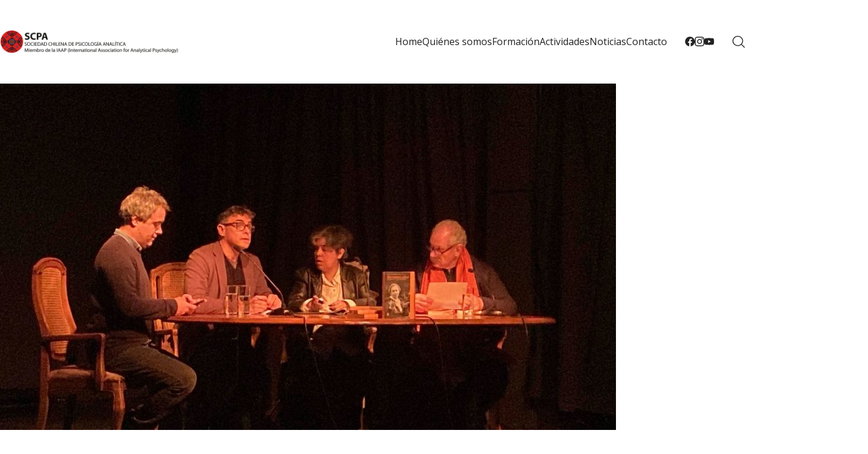

--- FILE ---
content_type: text/html; charset=UTF-8
request_url: https://www.scpa.cl/lanzamiento-del-libro-una-aventura-radical-el-camino-de-lola-hoffmann/
body_size: 22540
content:
<!DOCTYPE html>

<html class="no-js" lang="es">
<head>
	
	<!-- Google tag (gtag.js) -->
<script async src="https://www.googletagmanager.com/gtag/js?id=G-RWGHR0D41T"></script>
<script>
  window.dataLayer = window.dataLayer || [];
  function gtag(){dataLayer.push(arguments);}
  gtag('js', new Date());

  gtag('config', 'G-RWGHR0D41T');
</script>
	
    <meta charset="UTF-8">
    <meta name="viewport" content="width=device-width, initial-scale=1.0">

	<link rel="preconnect" href="https://fonts.googleapis.com">
<link rel="preconnect" href="https://fonts.gstatic.com" crossorigin>
<link rel="preload" href="https://fonts.gstatic.com/s/merriweather/v30/u-440qyriQwlOrhSvowK_l5-fCZMdeX3rg.woff2" as="font" type="font/woff2" crossorigin>
<link rel="preload" href="https://fonts.gstatic.com/s/merriweather/v30/u-4l0qyriQwlOrhSvowK_l5-eR71Wvf4jvzDP3WG.woff2" as="font" type="font/woff2" crossorigin>
<link rel="preload" href="https://fonts.gstatic.com/s/opensans/v34/memSYaGs126MiZpBA-UvWbX2vVnXBbObj2OVZyOOSr4dVJWUgsjZ0B4gaVQUwaEQbjA.woff" as="font" type="font/woff" crossorigin>
<meta name='robots' content='index, follow, max-image-preview:large, max-snippet:-1, max-video-preview:-1' />

	<!-- This site is optimized with the Yoast SEO plugin v26.8 - https://yoast.com/product/yoast-seo-wordpress/ -->
	<title>Lanzamiento del libro &quot;Una aventura radical. El camino de Lola Hoffmann&quot; - SCPA | Sociedad Chilena de Psicología Analítica</title>
	<link rel="canonical" href="https://www.scpa.cl/lanzamiento-del-libro-una-aventura-radical-el-camino-de-lola-hoffmann/" />
	<meta property="og:locale" content="es_ES" />
	<meta property="og:type" content="article" />
	<meta property="og:title" content="Lanzamiento del libro &quot;Una aventura radical. El camino de Lola Hoffmann&quot; - SCPA | Sociedad Chilena de Psicología Analítica" />
	<meta property="og:url" content="https://www.scpa.cl/lanzamiento-del-libro-una-aventura-radical-el-camino-de-lola-hoffmann/" />
	<meta property="og:site_name" content="SCPA | Sociedad Chilena de Psicología Analítica" />
	<meta property="article:publisher" content="https://www.facebook.com/profile.php?id=100064428623037" />
	<meta property="article:published_time" content="2023-05-28T02:06:25+00:00" />
	<meta property="og:image" content="https://www.scpa.cl/wp-content/uploads/2023/05/PHOTO-2023-05-04-19-11-32.jpg" />
	<meta property="og:image:width" content="1600" />
	<meta property="og:image:height" content="900" />
	<meta property="og:image:type" content="image/jpeg" />
	<meta name="author" content="scpa_klg48" />
	<meta name="twitter:card" content="summary_large_image" />
	<meta name="twitter:label1" content="Escrito por" />
	<meta name="twitter:data1" content="scpa_klg48" />
	<meta name="twitter:label2" content="Tiempo de lectura" />
	<meta name="twitter:data2" content="1 minuto" />
	<script type="application/ld+json" class="yoast-schema-graph">{"@context":"https://schema.org","@graph":[{"@type":"Article","@id":"https://www.scpa.cl/lanzamiento-del-libro-una-aventura-radical-el-camino-de-lola-hoffmann/#article","isPartOf":{"@id":"https://www.scpa.cl/lanzamiento-del-libro-una-aventura-radical-el-camino-de-lola-hoffmann/"},"author":{"name":"scpa_klg48","@id":"https://www.scpa.cl/#/schema/person/335b1852d571de76dd3ead3ab1d8ef9f"},"headline":"Lanzamiento del libro «Una aventura radical. El camino de Lola Hoffmann»","datePublished":"2023-05-28T02:06:25+00:00","mainEntityOfPage":{"@id":"https://www.scpa.cl/lanzamiento-del-libro-una-aventura-radical-el-camino-de-lola-hoffmann/"},"wordCount":77,"publisher":{"@id":"https://www.scpa.cl/#organization"},"image":{"@id":"https://www.scpa.cl/lanzamiento-del-libro-una-aventura-radical-el-camino-de-lola-hoffmann/#primaryimage"},"thumbnailUrl":"https://www.scpa.cl/wp-content/uploads/2023/05/PHOTO-2023-05-04-19-11-32.jpg","articleSection":["Noticias"],"inLanguage":"es"},{"@type":"WebPage","@id":"https://www.scpa.cl/lanzamiento-del-libro-una-aventura-radical-el-camino-de-lola-hoffmann/","url":"https://www.scpa.cl/lanzamiento-del-libro-una-aventura-radical-el-camino-de-lola-hoffmann/","name":"Lanzamiento del libro \"Una aventura radical. El camino de Lola Hoffmann\" - SCPA | Sociedad Chilena de Psicología Analítica","isPartOf":{"@id":"https://www.scpa.cl/#website"},"primaryImageOfPage":{"@id":"https://www.scpa.cl/lanzamiento-del-libro-una-aventura-radical-el-camino-de-lola-hoffmann/#primaryimage"},"image":{"@id":"https://www.scpa.cl/lanzamiento-del-libro-una-aventura-radical-el-camino-de-lola-hoffmann/#primaryimage"},"thumbnailUrl":"https://www.scpa.cl/wp-content/uploads/2023/05/PHOTO-2023-05-04-19-11-32.jpg","datePublished":"2023-05-28T02:06:25+00:00","breadcrumb":{"@id":"https://www.scpa.cl/lanzamiento-del-libro-una-aventura-radical-el-camino-de-lola-hoffmann/#breadcrumb"},"inLanguage":"es","potentialAction":[{"@type":"ReadAction","target":["https://www.scpa.cl/lanzamiento-del-libro-una-aventura-radical-el-camino-de-lola-hoffmann/"]}]},{"@type":"ImageObject","inLanguage":"es","@id":"https://www.scpa.cl/lanzamiento-del-libro-una-aventura-radical-el-camino-de-lola-hoffmann/#primaryimage","url":"https://www.scpa.cl/wp-content/uploads/2023/05/PHOTO-2023-05-04-19-11-32.jpg","contentUrl":"https://www.scpa.cl/wp-content/uploads/2023/05/PHOTO-2023-05-04-19-11-32.jpg","width":1600,"height":900},{"@type":"BreadcrumbList","@id":"https://www.scpa.cl/lanzamiento-del-libro-una-aventura-radical-el-camino-de-lola-hoffmann/#breadcrumb","itemListElement":[{"@type":"ListItem","position":1,"name":"Portada","item":"https://www.scpa.cl/"},{"@type":"ListItem","position":2,"name":"Noticias","item":"https://www.scpa.cl/noticias-scpa/"},{"@type":"ListItem","position":3,"name":"Lanzamiento del libro «Una aventura radical. El camino de Lola Hoffmann»"}]},{"@type":"WebSite","@id":"https://www.scpa.cl/#website","url":"https://www.scpa.cl/","name":"SCPA | Sociedad Chilena de Psicología Analítica","description":"","publisher":{"@id":"https://www.scpa.cl/#organization"},"alternateName":"SCPA","potentialAction":[{"@type":"SearchAction","target":{"@type":"EntryPoint","urlTemplate":"https://www.scpa.cl/?s={search_term_string}"},"query-input":{"@type":"PropertyValueSpecification","valueRequired":true,"valueName":"search_term_string"}}],"inLanguage":"es"},{"@type":"Organization","@id":"https://www.scpa.cl/#organization","name":"Sociedad Chilena de Psicología Analítica","alternateName":"SCPA","url":"https://www.scpa.cl/","logo":{"@type":"ImageObject","inLanguage":"es","@id":"https://www.scpa.cl/#/schema/logo/image/","url":"https://www.scpa.cl/wp-content/uploads/2019/10/iso-scpa.png","contentUrl":"https://www.scpa.cl/wp-content/uploads/2019/10/iso-scpa.png","width":614,"height":614,"caption":"Sociedad Chilena de Psicología Analítica"},"image":{"@id":"https://www.scpa.cl/#/schema/logo/image/"},"sameAs":["https://www.facebook.com/profile.php?id=100064428623037","https://www.instagram.com/scpa_chile/"]},{"@type":"Person","@id":"https://www.scpa.cl/#/schema/person/335b1852d571de76dd3ead3ab1d8ef9f","name":"scpa_klg48","image":{"@type":"ImageObject","inLanguage":"es","@id":"https://www.scpa.cl/#/schema/person/image/","url":"https://secure.gravatar.com/avatar/1a1ae25e36e1081c9d13a9a9d19b93f9515a35c43971f08f950285330590a77c?s=96&d=mm&r=g","contentUrl":"https://secure.gravatar.com/avatar/1a1ae25e36e1081c9d13a9a9d19b93f9515a35c43971f08f950285330590a77c?s=96&d=mm&r=g","caption":"scpa_klg48"},"url":"https://www.scpa.cl/author/scpa_klg48/"}]}</script>
	<!-- / Yoast SEO plugin. -->


<link rel='dns-prefetch' href='//fonts.googleapis.com' />
<link rel="alternate" type="application/rss+xml" title="SCPA | Sociedad Chilena de Psicología Analítica &raquo; Feed" href="https://www.scpa.cl/feed/" />
<link rel="alternate" type="application/rss+xml" title="SCPA | Sociedad Chilena de Psicología Analítica &raquo; Feed de los comentarios" href="https://www.scpa.cl/comments/feed/" />
<link rel="alternate" title="oEmbed (JSON)" type="application/json+oembed" href="https://www.scpa.cl/wp-json/oembed/1.0/embed?url=https%3A%2F%2Fwww.scpa.cl%2Flanzamiento-del-libro-una-aventura-radical-el-camino-de-lola-hoffmann%2F" />
<link rel="alternate" title="oEmbed (XML)" type="text/xml+oembed" href="https://www.scpa.cl/wp-json/oembed/1.0/embed?url=https%3A%2F%2Fwww.scpa.cl%2Flanzamiento-del-libro-una-aventura-radical-el-camino-de-lola-hoffmann%2F&#038;format=xml" />
<style id='wp-img-auto-sizes-contain-inline-css'>
img:is([sizes=auto i],[sizes^="auto," i]){contain-intrinsic-size:3000px 1500px}
/*# sourceURL=wp-img-auto-sizes-contain-inline-css */
</style>
<style id='wp-emoji-styles-inline-css'>

	img.wp-smiley, img.emoji {
		display: inline !important;
		border: none !important;
		box-shadow: none !important;
		height: 1em !important;
		width: 1em !important;
		margin: 0 0.07em !important;
		vertical-align: -0.1em !important;
		background: none !important;
		padding: 0 !important;
	}
/*# sourceURL=wp-emoji-styles-inline-css */
</style>
<style id='wp-block-library-inline-css'>
:root{
  --wp-block-synced-color:#7a00df;
  --wp-block-synced-color--rgb:122, 0, 223;
  --wp-bound-block-color:var(--wp-block-synced-color);
  --wp-editor-canvas-background:#ddd;
  --wp-admin-theme-color:#007cba;
  --wp-admin-theme-color--rgb:0, 124, 186;
  --wp-admin-theme-color-darker-10:#006ba1;
  --wp-admin-theme-color-darker-10--rgb:0, 107, 160.5;
  --wp-admin-theme-color-darker-20:#005a87;
  --wp-admin-theme-color-darker-20--rgb:0, 90, 135;
  --wp-admin-border-width-focus:2px;
}
@media (min-resolution:192dpi){
  :root{
    --wp-admin-border-width-focus:1.5px;
  }
}
.wp-element-button{
  cursor:pointer;
}

:root .has-very-light-gray-background-color{
  background-color:#eee;
}
:root .has-very-dark-gray-background-color{
  background-color:#313131;
}
:root .has-very-light-gray-color{
  color:#eee;
}
:root .has-very-dark-gray-color{
  color:#313131;
}
:root .has-vivid-green-cyan-to-vivid-cyan-blue-gradient-background{
  background:linear-gradient(135deg, #00d084, #0693e3);
}
:root .has-purple-crush-gradient-background{
  background:linear-gradient(135deg, #34e2e4, #4721fb 50%, #ab1dfe);
}
:root .has-hazy-dawn-gradient-background{
  background:linear-gradient(135deg, #faaca8, #dad0ec);
}
:root .has-subdued-olive-gradient-background{
  background:linear-gradient(135deg, #fafae1, #67a671);
}
:root .has-atomic-cream-gradient-background{
  background:linear-gradient(135deg, #fdd79a, #004a59);
}
:root .has-nightshade-gradient-background{
  background:linear-gradient(135deg, #330968, #31cdcf);
}
:root .has-midnight-gradient-background{
  background:linear-gradient(135deg, #020381, #2874fc);
}
:root{
  --wp--preset--font-size--normal:16px;
  --wp--preset--font-size--huge:42px;
}

.has-regular-font-size{
  font-size:1em;
}

.has-larger-font-size{
  font-size:2.625em;
}

.has-normal-font-size{
  font-size:var(--wp--preset--font-size--normal);
}

.has-huge-font-size{
  font-size:var(--wp--preset--font-size--huge);
}

.has-text-align-center{
  text-align:center;
}

.has-text-align-left{
  text-align:left;
}

.has-text-align-right{
  text-align:right;
}

.has-fit-text{
  white-space:nowrap !important;
}

#end-resizable-editor-section{
  display:none;
}

.aligncenter{
  clear:both;
}

.items-justified-left{
  justify-content:flex-start;
}

.items-justified-center{
  justify-content:center;
}

.items-justified-right{
  justify-content:flex-end;
}

.items-justified-space-between{
  justify-content:space-between;
}

.screen-reader-text{
  border:0;
  clip-path:inset(50%);
  height:1px;
  margin:-1px;
  overflow:hidden;
  padding:0;
  position:absolute;
  width:1px;
  word-wrap:normal !important;
}

.screen-reader-text:focus{
  background-color:#ddd;
  clip-path:none;
  color:#444;
  display:block;
  font-size:1em;
  height:auto;
  left:5px;
  line-height:normal;
  padding:15px 23px 14px;
  text-decoration:none;
  top:5px;
  width:auto;
  z-index:100000;
}
html :where(.has-border-color){
  border-style:solid;
}

html :where([style*=border-top-color]){
  border-top-style:solid;
}

html :where([style*=border-right-color]){
  border-right-style:solid;
}

html :where([style*=border-bottom-color]){
  border-bottom-style:solid;
}

html :where([style*=border-left-color]){
  border-left-style:solid;
}

html :where([style*=border-width]){
  border-style:solid;
}

html :where([style*=border-top-width]){
  border-top-style:solid;
}

html :where([style*=border-right-width]){
  border-right-style:solid;
}

html :where([style*=border-bottom-width]){
  border-bottom-style:solid;
}

html :where([style*=border-left-width]){
  border-left-style:solid;
}
html :where(img[class*=wp-image-]){
  height:auto;
  max-width:100%;
}
:where(figure){
  margin:0 0 1em;
}

html :where(.is-position-sticky){
  --wp-admin--admin-bar--position-offset:var(--wp-admin--admin-bar--height, 0px);
}

@media screen and (max-width:600px){
  html :where(.is-position-sticky){
    --wp-admin--admin-bar--position-offset:0px;
  }
}

/*# sourceURL=wp-block-library-inline-css */
</style><style id='wp-block-paragraph-inline-css'>
.is-small-text{
  font-size:.875em;
}

.is-regular-text{
  font-size:1em;
}

.is-large-text{
  font-size:2.25em;
}

.is-larger-text{
  font-size:3em;
}

.has-drop-cap:not(:focus):first-letter{
  float:left;
  font-size:8.4em;
  font-style:normal;
  font-weight:100;
  line-height:.68;
  margin:.05em .1em 0 0;
  text-transform:uppercase;
}

body.rtl .has-drop-cap:not(:focus):first-letter{
  float:none;
  margin-left:.1em;
}

p.has-drop-cap.has-background{
  overflow:hidden;
}

:root :where(p.has-background){
  padding:1.25em 2.375em;
}

:where(p.has-text-color:not(.has-link-color)) a{
  color:inherit;
}

p.has-text-align-left[style*="writing-mode:vertical-lr"],p.has-text-align-right[style*="writing-mode:vertical-rl"]{
  rotate:180deg;
}
/*# sourceURL=https://www.scpa.cl/wp-includes/blocks/paragraph/style.css */
</style>
<style id='global-styles-inline-css'>
:root{--wp--preset--aspect-ratio--square: 1;--wp--preset--aspect-ratio--4-3: 4/3;--wp--preset--aspect-ratio--3-4: 3/4;--wp--preset--aspect-ratio--3-2: 3/2;--wp--preset--aspect-ratio--2-3: 2/3;--wp--preset--aspect-ratio--16-9: 16/9;--wp--preset--aspect-ratio--9-16: 9/16;--wp--preset--color--black: #000000;--wp--preset--color--cyan-bluish-gray: #abb8c3;--wp--preset--color--white: #ffffff;--wp--preset--color--pale-pink: #f78da7;--wp--preset--color--vivid-red: #cf2e2e;--wp--preset--color--luminous-vivid-orange: #ff6900;--wp--preset--color--luminous-vivid-amber: #fcb900;--wp--preset--color--light-green-cyan: #7bdcb5;--wp--preset--color--vivid-green-cyan: #00d084;--wp--preset--color--pale-cyan-blue: #8ed1fc;--wp--preset--color--vivid-cyan-blue: #0693e3;--wp--preset--color--vivid-purple: #9b51e0;--wp--preset--color--color-1: #1A73E8;--wp--preset--color--color-2: #1964C6;--wp--preset--color--color-3: #333333;--wp--preset--color--color-4: #222222;--wp--preset--color--color-5: #F3F5F7;--wp--preset--color--color-6: #F3F5F6;--wp--preset--color--color-7: #FFFFFF;--wp--preset--color--color-8: #EEEEEE;--wp--preset--gradient--vivid-cyan-blue-to-vivid-purple: linear-gradient(135deg,rgb(6,147,227) 0%,rgb(155,81,224) 100%);--wp--preset--gradient--light-green-cyan-to-vivid-green-cyan: linear-gradient(135deg,rgb(122,220,180) 0%,rgb(0,208,130) 100%);--wp--preset--gradient--luminous-vivid-amber-to-luminous-vivid-orange: linear-gradient(135deg,rgb(252,185,0) 0%,rgb(255,105,0) 100%);--wp--preset--gradient--luminous-vivid-orange-to-vivid-red: linear-gradient(135deg,rgb(255,105,0) 0%,rgb(207,46,46) 100%);--wp--preset--gradient--very-light-gray-to-cyan-bluish-gray: linear-gradient(135deg,rgb(238,238,238) 0%,rgb(169,184,195) 100%);--wp--preset--gradient--cool-to-warm-spectrum: linear-gradient(135deg,rgb(74,234,220) 0%,rgb(151,120,209) 20%,rgb(207,42,186) 40%,rgb(238,44,130) 60%,rgb(251,105,98) 80%,rgb(254,248,76) 100%);--wp--preset--gradient--blush-light-purple: linear-gradient(135deg,rgb(255,206,236) 0%,rgb(152,150,240) 100%);--wp--preset--gradient--blush-bordeaux: linear-gradient(135deg,rgb(254,205,165) 0%,rgb(254,45,45) 50%,rgb(107,0,62) 100%);--wp--preset--gradient--luminous-dusk: linear-gradient(135deg,rgb(255,203,112) 0%,rgb(199,81,192) 50%,rgb(65,88,208) 100%);--wp--preset--gradient--pale-ocean: linear-gradient(135deg,rgb(255,245,203) 0%,rgb(182,227,212) 50%,rgb(51,167,181) 100%);--wp--preset--gradient--electric-grass: linear-gradient(135deg,rgb(202,248,128) 0%,rgb(113,206,126) 100%);--wp--preset--gradient--midnight: linear-gradient(135deg,rgb(2,3,129) 0%,rgb(40,116,252) 100%);--wp--preset--font-size--small: 13px;--wp--preset--font-size--medium: 20px;--wp--preset--font-size--large: 36px;--wp--preset--font-size--x-large: 42px;--wp--preset--spacing--20: min(1.129vw, calc(var(--k-block-spacing-base) / 2));--wp--preset--spacing--30: min(1.736vw, calc(var(--k-block-spacing-base) / 1.3));--wp--preset--spacing--40: min(2.258vw, var(--k-block-spacing-base));--wp--preset--spacing--50: min(2.935vw, calc(var(--k-block-spacing-base) * 1.3));--wp--preset--spacing--60: min(4.516vw, calc(var(--k-block-spacing-base) * 2));--wp--preset--spacing--70: min(9.032vw, calc(var(--k-block-spacing-base) * 4));--wp--preset--spacing--80: 5.06rem;--wp--preset--spacing--10: min(0.564vw, calc(var(--k-block-spacing-base) / 4));--wp--preset--shadow--natural: 6px 6px 9px rgba(0, 0, 0, 0.2);--wp--preset--shadow--deep: 12px 12px 50px rgba(0, 0, 0, 0.4);--wp--preset--shadow--sharp: 6px 6px 0px rgba(0, 0, 0, 0.2);--wp--preset--shadow--outlined: 6px 6px 0px -3px rgb(255, 255, 255), 6px 6px rgb(0, 0, 0);--wp--preset--shadow--crisp: 6px 6px 0px rgb(0, 0, 0);}:root { --wp--style--global--content-size: var(--k-container-max-width);--wp--style--global--wide-size: calc(var(--k-container-max-width) + var(--k-wide-align-offset) * 2); }:where(body) { margin: 0; }.wp-site-blocks > .alignleft { float: left; margin-right: 2em; }.wp-site-blocks > .alignright { float: right; margin-left: 2em; }.wp-site-blocks > .aligncenter { justify-content: center; margin-left: auto; margin-right: auto; }:where(.wp-site-blocks) > * { margin-block-start: 24px; margin-block-end: 0; }:where(.wp-site-blocks) > :first-child { margin-block-start: 0; }:where(.wp-site-blocks) > :last-child { margin-block-end: 0; }:root { --wp--style--block-gap: 24px; }:root :where(.is-layout-flow) > :first-child{margin-block-start: 0;}:root :where(.is-layout-flow) > :last-child{margin-block-end: 0;}:root :where(.is-layout-flow) > *{margin-block-start: 24px;margin-block-end: 0;}:root :where(.is-layout-constrained) > :first-child{margin-block-start: 0;}:root :where(.is-layout-constrained) > :last-child{margin-block-end: 0;}:root :where(.is-layout-constrained) > *{margin-block-start: 24px;margin-block-end: 0;}:root :where(.is-layout-flex){gap: 24px;}:root :where(.is-layout-grid){gap: 24px;}.is-layout-flow > .alignleft{float: left;margin-inline-start: 0;margin-inline-end: 2em;}.is-layout-flow > .alignright{float: right;margin-inline-start: 2em;margin-inline-end: 0;}.is-layout-flow > .aligncenter{margin-left: auto !important;margin-right: auto !important;}.is-layout-constrained > .alignleft{float: left;margin-inline-start: 0;margin-inline-end: 2em;}.is-layout-constrained > .alignright{float: right;margin-inline-start: 2em;margin-inline-end: 0;}.is-layout-constrained > .aligncenter{margin-left: auto !important;margin-right: auto !important;}.is-layout-constrained > :where(:not(.alignleft):not(.alignright):not(.alignfull)){max-width: var(--wp--style--global--content-size);margin-left: auto !important;margin-right: auto !important;}.is-layout-constrained > .alignwide{max-width: var(--wp--style--global--wide-size);}body .is-layout-flex{display: flex;}.is-layout-flex{flex-wrap: wrap;align-items: center;}.is-layout-flex > :is(*, div){margin: 0;}body .is-layout-grid{display: grid;}.is-layout-grid > :is(*, div){margin: 0;}body{padding-top: 0px;padding-right: 0px;padding-bottom: 0px;padding-left: 0px;}a:where(:not(.wp-element-button)){text-decoration: underline;}:root :where(.wp-element-button, .wp-block-button__link){background-color: #32373c;border-width: 0;color: #fff;font-family: inherit;font-size: inherit;font-style: inherit;font-weight: inherit;letter-spacing: inherit;line-height: inherit;padding-top: calc(0.667em + 2px);padding-right: calc(1.333em + 2px);padding-bottom: calc(0.667em + 2px);padding-left: calc(1.333em + 2px);text-decoration: none;text-transform: inherit;}.has-black-color{color: var(--wp--preset--color--black) !important;}.has-cyan-bluish-gray-color{color: var(--wp--preset--color--cyan-bluish-gray) !important;}.has-white-color{color: var(--wp--preset--color--white) !important;}.has-pale-pink-color{color: var(--wp--preset--color--pale-pink) !important;}.has-vivid-red-color{color: var(--wp--preset--color--vivid-red) !important;}.has-luminous-vivid-orange-color{color: var(--wp--preset--color--luminous-vivid-orange) !important;}.has-luminous-vivid-amber-color{color: var(--wp--preset--color--luminous-vivid-amber) !important;}.has-light-green-cyan-color{color: var(--wp--preset--color--light-green-cyan) !important;}.has-vivid-green-cyan-color{color: var(--wp--preset--color--vivid-green-cyan) !important;}.has-pale-cyan-blue-color{color: var(--wp--preset--color--pale-cyan-blue) !important;}.has-vivid-cyan-blue-color{color: var(--wp--preset--color--vivid-cyan-blue) !important;}.has-vivid-purple-color{color: var(--wp--preset--color--vivid-purple) !important;}.has-color-1-color{color: var(--wp--preset--color--color-1) !important;}.has-color-2-color{color: var(--wp--preset--color--color-2) !important;}.has-color-3-color{color: var(--wp--preset--color--color-3) !important;}.has-color-4-color{color: var(--wp--preset--color--color-4) !important;}.has-color-5-color{color: var(--wp--preset--color--color-5) !important;}.has-color-6-color{color: var(--wp--preset--color--color-6) !important;}.has-color-7-color{color: var(--wp--preset--color--color-7) !important;}.has-color-8-color{color: var(--wp--preset--color--color-8) !important;}.has-black-background-color{background-color: var(--wp--preset--color--black) !important;}.has-cyan-bluish-gray-background-color{background-color: var(--wp--preset--color--cyan-bluish-gray) !important;}.has-white-background-color{background-color: var(--wp--preset--color--white) !important;}.has-pale-pink-background-color{background-color: var(--wp--preset--color--pale-pink) !important;}.has-vivid-red-background-color{background-color: var(--wp--preset--color--vivid-red) !important;}.has-luminous-vivid-orange-background-color{background-color: var(--wp--preset--color--luminous-vivid-orange) !important;}.has-luminous-vivid-amber-background-color{background-color: var(--wp--preset--color--luminous-vivid-amber) !important;}.has-light-green-cyan-background-color{background-color: var(--wp--preset--color--light-green-cyan) !important;}.has-vivid-green-cyan-background-color{background-color: var(--wp--preset--color--vivid-green-cyan) !important;}.has-pale-cyan-blue-background-color{background-color: var(--wp--preset--color--pale-cyan-blue) !important;}.has-vivid-cyan-blue-background-color{background-color: var(--wp--preset--color--vivid-cyan-blue) !important;}.has-vivid-purple-background-color{background-color: var(--wp--preset--color--vivid-purple) !important;}.has-color-1-background-color{background-color: var(--wp--preset--color--color-1) !important;}.has-color-2-background-color{background-color: var(--wp--preset--color--color-2) !important;}.has-color-3-background-color{background-color: var(--wp--preset--color--color-3) !important;}.has-color-4-background-color{background-color: var(--wp--preset--color--color-4) !important;}.has-color-5-background-color{background-color: var(--wp--preset--color--color-5) !important;}.has-color-6-background-color{background-color: var(--wp--preset--color--color-6) !important;}.has-color-7-background-color{background-color: var(--wp--preset--color--color-7) !important;}.has-color-8-background-color{background-color: var(--wp--preset--color--color-8) !important;}.has-black-border-color{border-color: var(--wp--preset--color--black) !important;}.has-cyan-bluish-gray-border-color{border-color: var(--wp--preset--color--cyan-bluish-gray) !important;}.has-white-border-color{border-color: var(--wp--preset--color--white) !important;}.has-pale-pink-border-color{border-color: var(--wp--preset--color--pale-pink) !important;}.has-vivid-red-border-color{border-color: var(--wp--preset--color--vivid-red) !important;}.has-luminous-vivid-orange-border-color{border-color: var(--wp--preset--color--luminous-vivid-orange) !important;}.has-luminous-vivid-amber-border-color{border-color: var(--wp--preset--color--luminous-vivid-amber) !important;}.has-light-green-cyan-border-color{border-color: var(--wp--preset--color--light-green-cyan) !important;}.has-vivid-green-cyan-border-color{border-color: var(--wp--preset--color--vivid-green-cyan) !important;}.has-pale-cyan-blue-border-color{border-color: var(--wp--preset--color--pale-cyan-blue) !important;}.has-vivid-cyan-blue-border-color{border-color: var(--wp--preset--color--vivid-cyan-blue) !important;}.has-vivid-purple-border-color{border-color: var(--wp--preset--color--vivid-purple) !important;}.has-color-1-border-color{border-color: var(--wp--preset--color--color-1) !important;}.has-color-2-border-color{border-color: var(--wp--preset--color--color-2) !important;}.has-color-3-border-color{border-color: var(--wp--preset--color--color-3) !important;}.has-color-4-border-color{border-color: var(--wp--preset--color--color-4) !important;}.has-color-5-border-color{border-color: var(--wp--preset--color--color-5) !important;}.has-color-6-border-color{border-color: var(--wp--preset--color--color-6) !important;}.has-color-7-border-color{border-color: var(--wp--preset--color--color-7) !important;}.has-color-8-border-color{border-color: var(--wp--preset--color--color-8) !important;}.has-vivid-cyan-blue-to-vivid-purple-gradient-background{background: var(--wp--preset--gradient--vivid-cyan-blue-to-vivid-purple) !important;}.has-light-green-cyan-to-vivid-green-cyan-gradient-background{background: var(--wp--preset--gradient--light-green-cyan-to-vivid-green-cyan) !important;}.has-luminous-vivid-amber-to-luminous-vivid-orange-gradient-background{background: var(--wp--preset--gradient--luminous-vivid-amber-to-luminous-vivid-orange) !important;}.has-luminous-vivid-orange-to-vivid-red-gradient-background{background: var(--wp--preset--gradient--luminous-vivid-orange-to-vivid-red) !important;}.has-very-light-gray-to-cyan-bluish-gray-gradient-background{background: var(--wp--preset--gradient--very-light-gray-to-cyan-bluish-gray) !important;}.has-cool-to-warm-spectrum-gradient-background{background: var(--wp--preset--gradient--cool-to-warm-spectrum) !important;}.has-blush-light-purple-gradient-background{background: var(--wp--preset--gradient--blush-light-purple) !important;}.has-blush-bordeaux-gradient-background{background: var(--wp--preset--gradient--blush-bordeaux) !important;}.has-luminous-dusk-gradient-background{background: var(--wp--preset--gradient--luminous-dusk) !important;}.has-pale-ocean-gradient-background{background: var(--wp--preset--gradient--pale-ocean) !important;}.has-electric-grass-gradient-background{background: var(--wp--preset--gradient--electric-grass) !important;}.has-midnight-gradient-background{background: var(--wp--preset--gradient--midnight) !important;}.has-small-font-size{font-size: var(--wp--preset--font-size--small) !important;}.has-medium-font-size{font-size: var(--wp--preset--font-size--medium) !important;}.has-large-font-size{font-size: var(--wp--preset--font-size--large) !important;}.has-x-large-font-size{font-size: var(--wp--preset--font-size--x-large) !important;}
/*# sourceURL=global-styles-inline-css */
</style>
<style id='core-block-supports-inline-css'>
/**
 * Core styles: block-supports
 */

/*# sourceURL=core-block-supports-inline-css */
</style>

<link rel='stylesheet' id='typolab-merriweather-font-2-css' href='https://fonts.googleapis.com/css2?family=Merriweather%3Aital%2Cwght%400%2C400%3B1%2C700&#038;display=swap&#038;ver=4.5.3' media='all' />
<link rel='stylesheet' id='typolab-open-sans-font-1-css' href='https://fonts.googleapis.com/css2?family=Open+Sans&#038;display=swap&#038;ver=4.5.3' media='all' />
<link rel='stylesheet' id='awsm-team-css-css' href='https://www.scpa.cl/wp-content/plugins/awsm-team-pro/css/team.min.css?ver=1.11.0' media='all' />
<link rel='stylesheet' id='mc4wp-form-themes-css' href='https://www.scpa.cl/wp-content/plugins/mailchimp-for-wp/assets/css/form-themes.css?ver=4.11.1' media='all' />
<link rel='stylesheet' id='js_composer_front-css' href='https://www.scpa.cl/wp-content/plugins/js_composer/assets/css/js_composer.min.css?ver=8.7.2' media='all' />
<link rel='stylesheet' id='bsf-Defaults-css' href='https://www.scpa.cl/wp-content/uploads/smile_fonts/Defaults/Defaults.css?ver=3.21.2' media='all' />
<link rel='stylesheet' id='bsf-icomoon-world-css' href='https://www.scpa.cl/wp-content/uploads/smile_fonts/icomoon-world/icomoon-world.css?ver=3.21.2' media='all' />
<link rel='stylesheet' id='kalium-theme-bootstrap-css' href='https://www.scpa.cl/wp-content/themes/kalium/assets/css/bootstrap.min.css?ver=4.5.3.1768477027' media='all' />
<link rel='stylesheet' id='kalium-theme-base-css' href='https://www.scpa.cl/wp-content/themes/kalium/assets/css/base.min.css?ver=4.5.3.1768477027' media='all' />
<link rel='stylesheet' id='kalium-theme-wpbakery-css' href='https://www.scpa.cl/wp-content/themes/kalium/assets/css/wpbakery.min.css?ver=4.5.3.1768477027' media='all' />
<link rel='stylesheet' id='kalium-theme-icons-default-css' href='https://www.scpa.cl/wp-content/themes/kalium/assets/icons/main.min.css?ver=4.5.3.1768477027' media='all' />
<link rel='stylesheet' id='kalium-theme-style-css' href='https://www.scpa.cl/wp-content/themes/kalium/style.css?ver=4.5.3.1768477027' media='all' />
<link rel='stylesheet' id='kalium-child-css' href='https://www.scpa.cl/wp-content/themes/kalium-child/style.css?ver=6.9' media='all' />
<script type="text/javascript">
/* <![CDATA[ */
/**
 * @package kalium
 * @version 4.5.3
 * @author  Laborator
 * @see     {@link https://kaliumtheme.com}
 * @build   1768476986
 */
!function(){"use strict";const n="kalium",o=`dataLayer${(n=>{const o="0123456789abcdef";let t="";for(let a=0;a<n;a++){const n=Math.floor(16*Math.random());t+=o.charAt(n)}return t})(6)}`;window[o]=window[o]||[],window[n]=function(){window[o].push(arguments)},window.labThemeAPI=n,window.labThemeDataLayer=o}();

/* ]]> */
</script>
<script type="text/javascript">
/* <![CDATA[ */
var ajaxurl = ajaxurl || "https:\/\/www.scpa.cl\/wp-admin\/admin-ajax.php";
/* ]]> */
</script>
	<script>
		document.addEventListener("load",(function(e){if("loading"===document.readyState&&"IMG"===e.target.tagName&&e.target.complete){var t=e.target.parentElement;"PICTURE"===t.tagName&&(t=t.parentElement),t.classList.contains("image-placeholder")&&t.classList.add("loaded")}}),!0);
	</script>
	<script>window.wpb_disable_full_width_row_js = true</script><script type="text/javascript">
/* <![CDATA[ */
kalium( 'set', 'mediaPlayer', {"handler":"kalium-videojs","options":{"autoplay":"no","loop":false,"skin":"minimal","useDefaultYouTubePlayer":false,"libraryLoadStrategy":"viewport"}} );
/* ]]> */
</script>

<style data-font-appearance-settings>h1, .h1 {
	--k-font-size: 24px;
	--k-line-height: 32px;
	--k-button-line-height: 32px;
}







.site-header .top-header-bar {
	font-size: 14px;
}
































body {
	--k-body-font-size: 16px;
}</style><style data-base-selectors>body {--k-body-font-family:"Merriweather";--k-font-style:normal;--k-font-weight:normal}h1, .h1, h2, .h2, h3, .h3, h4, .h4, h5, .h5, h6, .h6 {--k-font-family:"Merriweather";--k-font-style:italic;--k-font-weight:700}</style>
<style data-base-selectors>body {--k-body-font-family:"Open Sans";--k-font-style:normal;--k-font-weight:normal}h1, .h1, h2, .h2, h3, .h3, h4, .h4, h5, .h5, h6, .h6 {--k-font-family:"Open Sans";--k-font-style:normal;--k-font-weight:normal}</style>
<script type="text/javascript" src="https://www.scpa.cl/wp-includes/js/jquery/jquery.js?ver=3.7.1" id="jquery-core-js"></script>
<script type="text/javascript" src="https://www.scpa.cl/wp-includes/js/jquery/jquery-migrate.js?ver=3.4.1" id="jquery-migrate-js"></script>
<script type="text/javascript" src="//www.scpa.cl/wp-content/plugins/revslider/sr6/assets/js/rbtools.min.js?ver=6.7.38" async id="tp-tools-js"></script>
<script type="text/javascript" src="//www.scpa.cl/wp-content/plugins/revslider/sr6/assets/js/rs6.min.js?ver=6.7.38" async id="revmin-js"></script>
<script></script><link rel="https://api.w.org/" href="https://www.scpa.cl/wp-json/" /><link rel="alternate" title="JSON" type="application/json" href="https://www.scpa.cl/wp-json/wp/v2/posts/2832" /><link rel="EditURI" type="application/rsd+xml" title="RSD" href="https://www.scpa.cl/xmlrpc.php?rsd" />
<meta name="generator" content="WordPress 6.9" />
<link rel='shortlink' href='https://www.scpa.cl/?p=2832' />
<script type="text/javascript">
/* <![CDATA[ */
kalium( 'set', 'assetsUrl', 'https://www.scpa.cl/wp-content/themes/kalium/assets/' );
kalium( 'set', 'lightboxSettings', {"colorScheme":"dark","backdropImage":false,"captions":true,"fullscreen":true,"download":null,"counter":true,"hideControls":3000,"thumbnails":true,"collapseThumbnails":true,"autoplay":true,"autoplayInterval":5000,"zoom":true,"zoomScale":"","videoAutoplay":true} );
kalium( 'set', 'mobileMenuBreakpoint', 768 );
kalium( 'set', 'debugMode', false );
/* ]]> */
</script>
<style data-inline-style="mobile-menu-breakpoint">@media (min-width: 769px) {.mobile-menu,.mobile-menu-close,.mobile-menu-overlay,.header-block .header-block__item--mobile-menu-toggle{display: none;}}@media (max-width: 768px) {.header-block .header-block__item--standard-menu{display: none;}}</style>
<style data-inline-style="logo-dimensions">.header-logo.logo-image{--k-logo-width: 300px;--k-logo-height: 39px;}@media (max-width: 768px) {.header-logo.logo-image{--k-logo-width: 120px;--k-logo-height: 16px;}}</style>
<meta name="generator" content="Powered by WPBakery Page Builder - drag and drop page builder for WordPress."/>
<meta name="generator" content="Powered by Slider Revolution 6.7.38 - responsive, Mobile-Friendly Slider Plugin for WordPress with comfortable drag and drop interface." />
<style data-inline-style>.image-placeholder{--k-placeholder-bg: #eeeeee;}</style>
<style data-inline-style="link-style">/**
 * @package kalium
 * @version 4.5.3
 * @author  Laborator
 * @see     {@link https://kaliumtheme.com}
 * @build   1768476993
 */
:root{--k-ls-enabled:var(--k-on);--k-ls-hovered:var(--k-off);--k-ls-transition-duration:var(--k-transition-duration-1);--k-ls-transition-left-to-right:var(--k-ls-transition-duration),background-position 0s var(--k-ls-transition-duration);--k-ls-color-value:currentColor;--k-ls-color-hover-value:currentColor}.link-style :is(p>a,strong>a,em>a,li:not([class]) a,.link,.links>a,.all-links a):where(:not(.button)),.link-style>a{--k-u1ssi0s:var(--k-ls-enabled) var(--k-ls-hovered) var(--k-ls-color-hover-value);--k-u1ssi0y:var(--k-ls-enabled) var(--k-ls-color-value);--k-ls-color:var(--k-u1ssi0s,var(--k-u1ssi0y))}:root{--k-ls-transition-value:all var(--k-ls-transition-duration) ease-in-out}.link-style :is(p>a,strong>a,em>a,li:not([class]) a,.link,.links>a,.all-links a):where(:not(.button)),.link-style>a{--k-u1ssi1u:var(--k-ls-enabled) var(--k-ls-transition-value);--k-ls-transition:var(--k-u1ssi1u)}:root{--k-ls-line-thickness-value:0.09375em}.link-style :is(p>a,strong>a,em>a,li:not([class]) a,.link,.links>a,.all-links a):where(:not(.button)),.link-style>a{--k-u1ssi2s:var(--k-ls-enabled) var(--k-ls-line-thickness-value);--k-ls-line-thickness:var(--k-u1ssi2s)}:root{--k-ls-line-position-value:100%}.link-style :is(p>a,strong>a,em>a,li:not([class]) a,.link,.links>a,.all-links a):where(:not(.button)),.link-style>a{--k-u1ssi3p:var(--k-ls-enabled) var(--k-ls-line-position-value);--k-ls-line-position:var(--k-u1ssi3p)}:root{--k-ls-line-direction-value:0%;--k-ls-line-direction-hover-value:0%}.link-style :is(p>a,strong>a,em>a,li:not([class]) a,.link,.links>a,.all-links a):where(:not(.button)),.link-style>a{--k-u1ssi4m:var(--k-ls-enabled) var(--k-ls-hovered) var(--k-ls-line-direction-hover-value);--k-u1ssi4x:var(--k-ls-enabled) var(--k-ls-line-direction-value);--k-ls-line-direction:var(--k-u1ssi4m,var(--k-u1ssi4x))}:root{--k-ls-line-width-value:0%;--k-ls-line-width-hover-value:100%}.link-style :is(p>a,strong>a,em>a,li:not([class]) a,.link,.links>a,.all-links a):where(:not(.button)),.link-style>a{--k-u1ssi5p:var(--k-ls-enabled) var(--k-ls-hovered) var(--k-ls-line-width-hover-value);--k-u1ssi68:var(--k-ls-enabled) var(--k-ls-line-width-value);--k-ls-line-width:var(--k-u1ssi5p,var(--k-u1ssi68))}.link-style :is(p>a,strong>a,em>a,li:not([class]) a,.link,.links>a,.all-links a):where(:not(.button)),.link-style>a{--k-u1ssi6m:var(--k-ls-enabled) var(--k-ls-is-outside-in) linear-gradient(90deg,var(--k-ls-color) 0 0) 0% var(--k-ls-line-position)/var(--k-ls-line-width) var(--k-ls-line-thickness) no-repeat,linear-gradient(90deg,var(--k-ls-color) 0 0) 100% var(--k-ls-line-position)/var(--k-ls-line-width) var(--k-ls-line-thickness) no-repeat;--k-u1ssi74:var(--k-ls-enabled) linear-gradient(90deg,var(--k-ls-color) 0 0) var(--k-ls-line-direction) var(--k-ls-line-position)/var(--k-ls-line-width) var(--k-ls-line-thickness) no-repeat;--k-ls-line-bg:var(--k-u1ssi6m,var(--k-u1ssi74));background:var(--k-ls-line-bg);text-decoration:none;transition:var(--k-ls-transition)}.link-style :is(p>a,strong>a,em>a,li:not([class]) a,.link,.links>a,.all-links a):where(:not(.button)):hover,.link-style>a:hover{--k-ls-hovered:var(--k-on)}.link-style-reverse .link-style :is(p>a,strong>a,em>a,li:not([class]) a,.link,.links>a,.all-links a):where(:not(.button)),.link-style-reverse .link-style>a{--k-ls-hovered:var(--k-on)}.link-style-reverse .link-style :is(p>a,strong>a,em>a,li:not([class]) a,.link,.links>a,.all-links a):where(:not(.button)):hover,.link-style-reverse .link-style>a:hover{--k-ls-hovered:var(--k-off)}</style>
<script>function setREVStartSize(e){
			//window.requestAnimationFrame(function() {
				window.RSIW = window.RSIW===undefined ? window.innerWidth : window.RSIW;
				window.RSIH = window.RSIH===undefined ? window.innerHeight : window.RSIH;
				try {
					var pw = document.getElementById(e.c).parentNode.offsetWidth,
						newh;
					pw = pw===0 || isNaN(pw) || (e.l=="fullwidth" || e.layout=="fullwidth") ? window.RSIW : pw;
					e.tabw = e.tabw===undefined ? 0 : parseInt(e.tabw);
					e.thumbw = e.thumbw===undefined ? 0 : parseInt(e.thumbw);
					e.tabh = e.tabh===undefined ? 0 : parseInt(e.tabh);
					e.thumbh = e.thumbh===undefined ? 0 : parseInt(e.thumbh);
					e.tabhide = e.tabhide===undefined ? 0 : parseInt(e.tabhide);
					e.thumbhide = e.thumbhide===undefined ? 0 : parseInt(e.thumbhide);
					e.mh = e.mh===undefined || e.mh=="" || e.mh==="auto" ? 0 : parseInt(e.mh,0);
					if(e.layout==="fullscreen" || e.l==="fullscreen")
						newh = Math.max(e.mh,window.RSIH);
					else{
						e.gw = Array.isArray(e.gw) ? e.gw : [e.gw];
						for (var i in e.rl) if (e.gw[i]===undefined || e.gw[i]===0) e.gw[i] = e.gw[i-1];
						e.gh = e.el===undefined || e.el==="" || (Array.isArray(e.el) && e.el.length==0)? e.gh : e.el;
						e.gh = Array.isArray(e.gh) ? e.gh : [e.gh];
						for (var i in e.rl) if (e.gh[i]===undefined || e.gh[i]===0) e.gh[i] = e.gh[i-1];
											
						var nl = new Array(e.rl.length),
							ix = 0,
							sl;
						e.tabw = e.tabhide>=pw ? 0 : e.tabw;
						e.thumbw = e.thumbhide>=pw ? 0 : e.thumbw;
						e.tabh = e.tabhide>=pw ? 0 : e.tabh;
						e.thumbh = e.thumbhide>=pw ? 0 : e.thumbh;
						for (var i in e.rl) nl[i] = e.rl[i]<window.RSIW ? 0 : e.rl[i];
						sl = nl[0];
						for (var i in nl) if (sl>nl[i] && nl[i]>0) { sl = nl[i]; ix=i;}
						var m = pw>(e.gw[ix]+e.tabw+e.thumbw) ? 1 : (pw-(e.tabw+e.thumbw)) / (e.gw[ix]);
						newh =  (e.gh[ix] * m) + (e.tabh + e.thumbh);
					}
					var el = document.getElementById(e.c);
					if (el!==null && el) el.style.height = newh+"px";
					el = document.getElementById(e.c+"_wrapper");
					if (el!==null && el) {
						el.style.height = newh+"px";
						el.style.display = "block";
					}
				} catch(e){
					console.log("Failure at Presize of Slider:" + e)
				}
			//});
		  };</script>
		<style id="wp-custom-css">
			.awsm-personal-info span {
	font-size: 0.65em;
}

strong {
	font-weight: 900;
	font-family: Arial;
}

p {
	margin-bottom: 20px;
}

/* Laborator Custom CSS (MAIN) - migrated styles */
/* Efecto Hover Imagenes */

.hover-zoom {
  position: relative;
  display: inline-block;
  overflow: hidden;
  cursor: zoom-in;
}

.hover-zoom::before,
.hover-zoom::after {
  position: absolute;
  opacity: 0;
  transition: opacity 0.3s ease-in-out;
  pointer-events: none;
}

.hover-zoom::before {
  content: "";
  inset: 0;
  background-color: rgba(0, 0, 0, 0.4); /* Overlay gris oscuro */
  z-index: 1;
}

.hover-zoom::after {
  content: "\f002"; /* Unicode de la lupa Font Awesome (fa-search) */
  font-family: "Font Awesome 6 Free";
  font-weight: 900;
  font-size: 28px;
  color: white;
  top: 50%;
  left: 50%;
  transform: translate(-50%, -50%);
  z-index: 2;
}

.hover-zoom:hover::before,
.hover-zoom:hover::after {
  opacity: 1;
}		</style>
		<style data-inline-style="theme-options-styles">:root{--k-header-menu-trigger-color: var(--k-header-link-color);--k-header-menu-trigger-hover-color: var(--k-header-link-hover-color);--k-header-menu-trigger-active-color: #fff;--k-header-ocs-link: #333333;--k-header-ocs-link-hover: var(--k-header-link-hover-color);--k-header-ocs-link-active: color-mix(in srgb, var(--k-header-ocs-link-hover), #000 30%);--k-content-width: 1116px;}.site-header > .fullscreen-menu{background-position: center center;background-repeat: no-repeat;}.header-logo{--k-logo-width: 300px;--k-logo-height: calc(var(--k-logo-width) * 84 / 640);}.page-borders{--k-site-frame-color: #f3f3ef;--k-site-frame-animation-duration: 1s;--k-site-frame-animation-delay: 0.2s;}.blog-posts{--k-post-item-border-width: 1px;--k-post-item-border-style: solid;--k-post-item-border-color: var(--k-color-6);}.search .search-results{--k-results-thumbnail-border-radius: 50% 50% 50% 50%;}@media (max-width: 768px) {.header-logo{--k-logo-width: 120px;}}</style>
<noscript><style> .wpb_animate_when_almost_visible { opacity: 1; }</style></noscript><link rel='stylesheet' id='isotope-css-css' href='https://www.scpa.cl/wp-content/plugins/js_composer/assets/css/lib/isotope/isotope.min.css?ver=8.7.2' media='all' />
<link rel='stylesheet' id='rs-plugin-settings-css' href='//www.scpa.cl/wp-content/plugins/revslider/sr6/assets/css/rs6.css?ver=6.7.38' media='all' />
<style id='rs-plugin-settings-inline-css'>
#rs-demo-id {}
/*# sourceURL=rs-plugin-settings-inline-css */
</style>
</head>
<body class="wp-singular post-template-default single single-post postid-2832 single-format-standard wp-embed-responsive wp-theme-kalium wp-child-theme-kalium-child wpb-js-composer js-comp-ver-8.7.2 vc_responsive form-style-1 page-borders--hidden-mobile link-style-underline-animated">

<div class="mobile-menu mobile-menu--slide mobile-menu--slide-right">

	<div class="mobile-menu__content"><div class="header-block__item header-block__item--type-content-top lb-element lb-header-legacy_header_content_top lb-header-legacy_header_content_top-1 header-row header-row--justify-left header-row--align-top"><div class="header-block__item header-block__item--type-menu-mobile lb-element lb-header-legacy_header_menu_mobile lb-header-legacy_header_menu_mobile-11 header-block__item--mobile-menu"><div class="list-nav-menu link-style"><nav class="nav-container-mobile-menu link-plain"><ul class="menu"><li class="page_item page-item-462 menu-item"><a href="https://www.scpa.cl/actividades/">Actividades</a></li><li class="page_item page-item-3357 menu-item"><a href="https://www.scpa.cl/contacto/">Contacto</a></li><li class="page_item page-item-393 menu-item"><a href="https://www.scpa.cl/formacion/">Formación</a></li><li class="page_item page-item-274 menu-item"><a href="https://www.scpa.cl/">Home</a></li><li class="page_item page-item-2372 menu-item"><a href="https://www.scpa.cl/members/">Miembros</a></li><li class="page_item page-item-2262 current_page_parent menu-item"><a href="https://www.scpa.cl/noticias-scpa/">Noticias</a></li><li class="page_item page-item-347 menu-item"><a href="https://www.scpa.cl/quienes-somos/">Quiénes somos</a></li><li class="page_item page-item-1599 menu-item"><a href="https://www.scpa.cl/tematikas-junguianas/">Temátikas Junguianas</a></li></ul></nav></div></div><div class="header-block__item header-block__item--type-search-input lb-element lb-header-legacy_header_search_input lb-header-legacy_header_search_input-12">		<form role="search" method="get" class="search-form" action="https://www.scpa.cl/">
			<label>
				<i class="kalium-icon-search"></i>
				<input type="search" class="search-field" placeholder="Buscar..." value="" name="s" />
			</label>
		</form>
		</div></div></div>
</div>

<div class="wrapper" id="main-wrapper">

	<div class="wrapper" id="main-wrapper"><header class="site-header main-header menu-type-custom-header">

	<div class="header-block">

	
	<div class="header-block__row-container container">

		<div class="header-block__row header-block__row--main">

					<div class="header-block__column header-block__logo header-block--auto-grow">
			<a class="header-logo logo-image" href="https://www.scpa.cl">
			<img src="https://www.scpa.cl/wp-content/uploads/2016/02/cropped-logoSCPA.png" class="main-logo" width="640" height="84" alt="SCPA | Sociedad Chilena de Psicología Analítica" fetchpriority="high" decoding="async"/>
	</a>
		</div>
				<div class="header-block__column header-block--content-right header-block--align-right">

			<div class="header-block__items-row  header-block__items-row--content-right">
				<div class="header-block__item header-block__item--type-menu lb-element lb-header-legacy_header_menu lb-header-legacy_header_menu-1 header-block__item--standard-menu"><div class="standard-menu link-style"><nav class="nav-container-26 link-plain"><ul id="menu-main-menu" class="menu"><li id="menu-item-299" class="menu-item menu-item-type-post_type menu-item-object-page menu-item-home menu-item-299"><a href="https://www.scpa.cl/"><span class="link">Home</span></a></li>
<li id="menu-item-392" class="menu-item menu-item-type-post_type menu-item-object-page menu-item-392"><a href="https://www.scpa.cl/quienes-somos/"><span class="link">Quiénes somos</span></a></li>
<li id="menu-item-403" class="menu-item menu-item-type-post_type menu-item-object-page menu-item-403"><a href="https://www.scpa.cl/formacion/"><span class="link">Formación</span></a></li>
<li id="menu-item-482" class="menu-item menu-item-type-post_type menu-item-object-page menu-item-482"><a href="https://www.scpa.cl/actividades/"><span class="link">Actividades</span></a></li>
<li id="menu-item-2264" class="menu-item menu-item-type-post_type menu-item-object-page current_page_parent menu-item-2264"><a href="https://www.scpa.cl/noticias-scpa/"><span class="link">Noticias</span></a></li>
<li id="menu-item-3371" class="menu-item menu-item-type-post_type menu-item-object-page menu-item-3371"><a href="https://www.scpa.cl/contacto/"><span class="link">Contacto</span></a></li>
</ul></nav></div></div><div class="header-block__item header-block__item--type-menu-trigger lb-element lb-header-legacy_header_menu_trigger lb-header-legacy_header_menu_trigger-2 header-block__item--mobile-menu-toggle"><div class="standard-toggle-menu standard-toggle-menu--position-start" data-toggle-effect="fade" data-stagger-direction="right" data-toggle-id=""><div class="standard-toggle-menu--col standard-toggle-menu--button">		<button type="button" class="toggle-bars toggle-bars--icon-start" data-action="standard-menu" aria-label="Toggle navigation">
							<span class="toggle-bars__bars">
					<span class="toggle-bars__bar-line toggle-bars__bar-line"></span>
					<span class="toggle-bars__bar-line toggle-bars__bar-line--mid"></span>
					<span class="toggle-bars__bar-line toggle-bars__bar-line"></span>
				</span>
								</button>
		</div></div></div><div class="header-block__item header-block__item--type-social-icons lb-element lb-header-legacy_header_social_icons lb-header-legacy_header_social_icons-3"><div class="social-icons social-icons--instance-1 link-plain"><style data-lb-style>.lb-element-kalium-social-icon-facebook-1{--k-si-brand-color: #1877f2;}.lb-element-kalium-social-icon-instagram-2{--k-si-brand-color: #e4405f;}.lb-element-kalium-social-icon-youtube-3{--k-si-brand-color: #ff0000;}</style><a href="https://www.facebook.com/profile.php?id=100064428623037"  aria-label="Facebook"  target="_blank"  rel="noopener me"  class="lb-element lb-element-kalium-social-icon-facebook lb-element-kalium-social-icon-facebook-1 social-icon"><span class="social-icon__col social-icon__icon"><span class="inline-svg-icon kalium-social-svg-icon-facebook"><svg version="1.1" xmlns="http://www.w3.org/2000/svg" width="16" height="16" viewBox="0 0 16 16">
<path d="M16 8.049c0-4.418-3.582-8-8-8s-8 3.582-8 8c0 3.993 2.925 7.303 6.75 7.903v-5.59h-2.031v-2.313h2.031v-1.761c0-2.005 1.195-3.113 3.022-3.113 0.875 0 1.791 0.157 1.791 0.157v1.969h-1.009c-0.994 0-1.304 0.617-1.304 1.249v1.5h2.219l-0.355 2.313h-1.864v5.59c3.825-0.601 6.751-3.911 6.751-7.903z"></path>
</svg></span></span></a><a href="https://www.instagram.com/scpa_chile/"  aria-label="Instagram"  target="_blank"  rel="noopener me"  class="lb-element lb-element-kalium-social-icon-instagram lb-element-kalium-social-icon-instagram-2 social-icon"><span class="social-icon__col social-icon__icon"><span class="inline-svg-icon kalium-social-svg-icon-instagram"><svg version="1.1" xmlns="http://www.w3.org/2000/svg" width="16" height="16" viewBox="0 0 16 16">
<path d="M8 0c-2.173 0-2.445 0.010-3.298 0.048-0.852 0.040-1.432 0.174-1.942 0.372-0.526 0.204-0.973 0.478-1.417 0.923s-0.719 0.891-0.923 1.417c-0.198 0.51-0.333 1.090-0.372 1.942-0.040 0.853-0.048 1.125-0.048 3.298s0.010 2.445 0.048 3.298c0.040 0.851 0.174 1.432 0.372 1.942 0.204 0.525 0.478 0.973 0.923 1.417s0.891 0.719 1.417 0.923c0.511 0.197 1.091 0.333 1.942 0.372 0.853 0.040 1.125 0.048 3.298 0.048s2.445-0.010 3.298-0.048c0.851-0.040 1.432-0.175 1.942-0.372 0.525-0.204 0.973-0.479 1.417-0.923s0.719-0.89 0.923-1.417c0.197-0.51 0.333-1.091 0.372-1.942 0.040-0.853 0.048-1.125 0.048-3.298s-0.010-2.445-0.048-3.298c-0.040-0.851-0.175-1.433-0.372-1.942-0.204-0.526-0.479-0.973-0.923-1.417s-0.89-0.719-1.417-0.923c-0.51-0.198-1.091-0.333-1.942-0.372-0.853-0.040-1.125-0.048-3.298-0.048zM8 1.44c2.135 0 2.39 0.011 3.233 0.047 0.78 0.037 1.203 0.166 1.485 0.277 0.375 0.145 0.64 0.318 0.921 0.597 0.279 0.28 0.453 0.546 0.597 0.921 0.109 0.281 0.24 0.705 0.275 1.485 0.038 0.844 0.047 1.097 0.047 3.233s-0.010 2.39-0.049 3.233c-0.041 0.78-0.171 1.203-0.281 1.485-0.149 0.375-0.319 0.64-0.599 0.921-0.279 0.279-0.549 0.453-0.92 0.597-0.28 0.109-0.71 0.24-1.49 0.275-0.849 0.038-1.099 0.047-3.239 0.047s-2.391-0.010-3.239-0.049c-0.781-0.041-1.211-0.171-1.491-0.281-0.379-0.149-0.64-0.319-0.919-0.599-0.281-0.279-0.46-0.549-0.6-0.92-0.11-0.28-0.239-0.71-0.28-1.49-0.030-0.84-0.041-1.099-0.041-3.229s0.011-2.391 0.041-3.241c0.041-0.78 0.17-1.209 0.28-1.489 0.14-0.38 0.319-0.64 0.6-0.921 0.279-0.279 0.54-0.459 0.919-0.599 0.28-0.111 0.701-0.241 1.481-0.281 0.85-0.030 1.1-0.040 3.239-0.040l0.030 0.020zM8 3.892c-2.27 0-4.108 1.84-4.108 4.108 0 2.27 1.84 4.108 4.108 4.108 2.27 0 4.108-1.84 4.108-4.108 0-2.27-1.84-4.108-4.108-4.108zM8 10.667c-1.473 0-2.667-1.193-2.667-2.667s1.193-2.667 2.667-2.667 2.667 1.193 2.667 2.667-1.193 2.667-2.667 2.667zM13.231 3.73c0 0.53-0.431 0.96-0.96 0.96s-0.96-0.431-0.96-0.96 0.431-0.959 0.96-0.959c0.529-0.001 0.96 0.43 0.96 0.959z"></path>
</svg></span></span></a><a href="https://www.youtube.com/@SCPAchile"  aria-label="YouTube"  target="_blank"  rel="noopener me"  class="lb-element lb-element-kalium-social-icon-youtube lb-element-kalium-social-icon-youtube-3 social-icon"><span class="social-icon__col social-icon__icon"><span class="inline-svg-icon kalium-social-svg-icon-youtube"><svg version="1.1" xmlns="http://www.w3.org/2000/svg" width="16" height="16" viewBox="0 0 16 16">
<path d="M15.665 4.124c-0.189-0.694-0.722-1.231-1.401-1.421l-0.014-0.003c-1.247-0.337-6.251-0.337-6.251-0.337s-5.003 0-6.251 0.337c-0.692 0.193-1.225 0.73-1.411 1.41l-0.003 0.014c-0.335 1.256-0.335 3.876-0.335 3.876s0 2.62 0.335 3.876c0.189 0.694 0.722 1.231 1.401 1.421l0.014 0.003c1.247 0.337 6.251 0.337 6.251 0.337s5.003 0 6.251-0.337c0.693-0.193 1.226-0.73 1.411-1.41l0.003-0.014c0.334-1.256 0.334-3.876 0.334-3.876s0-2.62-0.335-3.876zM6.363 10.379v-4.757l4.182 2.379-4.182 2.379z"></path>
</svg></span></span></a></div></div><div class="header-block__item header-block__item--type-search-field lb-element lb-header-legacy_header_search_field lb-header-legacy_header_search_field-4">		<div class="header-search-input header-search-input--align-right">
			<form role="search" method="get" action="https://www.scpa.cl/">
				<div class="search-field">
					<span>Buscar...</span>
					<input type="search" value="" autocomplete="off" name="s" aria-label="Search" />
				</div>

				<div class="search-icon">
					<a href="#" data-animation="scale" aria-label="Search site">
						<span class="inline-svg-icon kalium-svg-icon-search"><svg version="1.1" xmlns="http://www.w3.org/2000/svg" width="768" height="768" viewBox="0 0 768 768">

<g id="icomoon-ignore">
</g>
<path d="M316.074 26.182c6.735-0.333 12.937-0.653 13.782-0.711 3.296-0.226 32.609 1.468 38.784 2.241 90.439 11.322 169.237 59.726 219.239 134.678 44.455 66.637 60.995 147.389 46.412 226.603-9.107 49.47-31.224 97.313-63.193 136.704l-4.987 6.144 86.233 86.4c96.294 96.481 89.714 89.118 89.714 100.382 0 6.966-2.369 12.341-7.54 17.107-5.004 4.613-9.349 6.329-16.018 6.329-11.122 0-3.887 6.473-100.261-89.714l-86.4-86.233-6.144 4.987c-44.246 35.91-97.574 58.684-154.368 65.923-23.765 3.029-53.834 3.029-77.568-0.001-96.087-12.269-179.688-68.448-228.521-153.563-16.403-28.589-29.846-66.418-35.204-99.072-9.788-59.632-2.79-118.327 20.647-173.184 30.481-71.343 89.176-130.038 160.519-160.519 33.967-14.513 69.145-22.729 104.874-24.499zM317.568 74.178c-1.69 0.167-6.874 0.666-11.52 1.109-86.628 8.25-165.14 62.412-204.602 141.146-14.269 28.469-22.519 56.563-26.317 89.615-1.25 10.879-1.252 42.094-0.002 52.992 4.506 39.301 16.018 73.712 35.776 106.942 20.739 34.879 53.309 67.449 88.199 88.199 33.186 19.737 66.448 30.912 106.562 35.801 17.536 2.137 48.503 1.165 69.12-2.17 33.31-5.387 67.996-18.638 96.502-36.863 62.156-39.74 104.915-104.384 116.525-176.164 3.335-20.617 4.307-51.584 2.17-69.12-4.889-40.114-16.059-73.363-35.8-106.562-20.72-34.846-53.351-67.477-88.2-88.199-32.463-19.303-65.882-30.705-103.486-35.305-9.206-1.126-38.527-2.052-44.928-1.419z"></path>
</svg></span>					</a>
				</div>

							</form>

		</div>
		</div>			</div>

		</div>
		
		</div>

	</div>

	
</div>

</header>
		<div class="content-wrapper container-full single-post" data-wrapper-id="blog_single">
		<section class="main-content"><article id="2832" class="post post-2832 type-post status-publish format-standard has-post-thumbnail hentry category-noticias">

	<style data-inline-style>.single-post .post-image{--k-custom-aspect-ratio: 16/9;}@media (max-width: 992px) {.single-post .post-image{--k-custom-aspect-ratio: 16/9;}}@media (max-width: 768px) {.single-post .post-image{--k-custom-aspect-ratio: 16/9;}}</style>
<div class="post-image theme-lightbox container-child">

	
				<a href="https://www.scpa.cl/wp-content/uploads/2023/05/PHOTO-2023-05-04-19-11-32.jpg" class="featured-image">
				<span class="image-placeholder" style="--k-ratio:1.777778"><img width="1024" height="576" src="https://www.scpa.cl/wp-content/uploads/2023/05/PHOTO-2023-05-04-19-11-32-1024x576.jpg" class="attachment-large size-large" alt="" loading="eager" decoding="async" fetchpriority="high" srcset="https://www.scpa.cl/wp-content/uploads/2023/05/PHOTO-2023-05-04-19-11-32-1024x576.jpg 1024w, https://www.scpa.cl/wp-content/uploads/2023/05/PHOTO-2023-05-04-19-11-32-300x169.jpg 300w, https://www.scpa.cl/wp-content/uploads/2023/05/PHOTO-2023-05-04-19-11-32-768x432.jpg 768w, https://www.scpa.cl/wp-content/uploads/2023/05/PHOTO-2023-05-04-19-11-32-1536x864.jpg 1536w, https://www.scpa.cl/wp-content/uploads/2023/05/PHOTO-2023-05-04-19-11-32-1116x628.jpg 1116w, https://www.scpa.cl/wp-content/uploads/2023/05/PHOTO-2023-05-04-19-11-32-806x453.jpg 806w, https://www.scpa.cl/wp-content/uploads/2023/05/PHOTO-2023-05-04-19-11-32-558x314.jpg 558w, https://www.scpa.cl/wp-content/uploads/2023/05/PHOTO-2023-05-04-19-11-32-655x368.jpg 655w, https://www.scpa.cl/wp-content/uploads/2023/05/PHOTO-2023-05-04-19-11-32-600x338.jpg 600w, https://www.scpa.cl/wp-content/uploads/2023/05/PHOTO-2023-05-04-19-11-32.jpg 1600w" sizes="(max-width: 1024px) 100vw, 1024px" /></span>			</a>
			
	
</div>

	<header class="entry-header container-child">
		<h1 class="entry-title post-title link-plain">Lanzamiento del libro «Una aventura radical. El camino de Lola Hoffmann»</h1>	</header>

				<section class="entry-content post-content container-child link-style theme-lightbox">
				<div class="wpb-content-wrapper"><div class="vc-row-container container"><div class="vc_row wpb_row vc_row-fluid"><div class="wpb_column vc_column_container vc_col-sm-12"><div class="vc_column-inner"><div class="wpb_wrapper">
	<div class="wpb_text_column wpb_content_element" >
		<div class="wpb_wrapper">
			<p>El 4 de mayo miembros de la SCPA estuvieron presentes en el lanzamiento del libro «Una aventura radical. El camino de Lola Hoffmann», escrito por Juan Cristóbal Villalobos, en el Centro Cultural de Las Condes.</p>

		</div>
	</div>
</div></div></div></div></div><div class="vc-row-container container"><div class="vc_row wpb_row vc_row-fluid"><div class="wpb_column vc_column_container vc_col-sm-12"><div class="vc_column-inner"><div class="wpb_wrapper"><div class="wpb_gallery wpb_content_element vc_clearfix wpb_content_element theme-lightbox" ><div class="wpb_wrapper"><div class="wpb_gallery_slides wpb_image_grid" data-interval="3"><ul class="wpb_image_grid_ul"><li class="isotope-item"><a href="https://www.scpa.cl/wp-content/uploads/2023/05/PHOTO-2023-05-04-08-59-43-680x1024.jpg" target="_self"><img decoding="async" width="150" height="150" src="https://www.scpa.cl/wp-content/uploads/2023/05/PHOTO-2023-05-04-08-59-43-150x150.jpg" class="attachment-thumbnail" alt="" title="PHOTO-2023-05-04-08-59-43" srcset="https://www.scpa.cl/wp-content/uploads/2023/05/PHOTO-2023-05-04-08-59-43-150x150.jpg 150w, https://www.scpa.cl/wp-content/uploads/2023/05/PHOTO-2023-05-04-08-59-43-468x468.jpg 468w, https://www.scpa.cl/wp-content/uploads/2023/05/PHOTO-2023-05-04-08-59-43-200x200.jpg 200w" sizes="(max-width: 150px) 100vw, 150px" /></a></li><li class="isotope-item"><a href="https://www.scpa.cl/wp-content/uploads/2023/05/PHOTO-2023-05-04-08-59-49.jpg" target="_self"><img decoding="async" width="150" height="150" src="https://www.scpa.cl/wp-content/uploads/2023/05/PHOTO-2023-05-04-08-59-49-150x150.jpg" class="attachment-thumbnail" alt="" title="PHOTO-2023-05-04-08-59-49" srcset="https://www.scpa.cl/wp-content/uploads/2023/05/PHOTO-2023-05-04-08-59-49-150x150.jpg 150w, https://www.scpa.cl/wp-content/uploads/2023/05/PHOTO-2023-05-04-08-59-49-468x468.jpg 468w, https://www.scpa.cl/wp-content/uploads/2023/05/PHOTO-2023-05-04-08-59-49-200x200.jpg 200w" sizes="(max-width: 150px) 100vw, 150px" /></a></li><li class="isotope-item"><a href="https://www.scpa.cl/wp-content/uploads/2023/05/PHOTO-2023-05-04-09-00-03-869x1024.jpg" target="_self"><img decoding="async" width="150" height="150" src="https://www.scpa.cl/wp-content/uploads/2023/05/PHOTO-2023-05-04-09-00-03-150x150.jpg" class="attachment-thumbnail" alt="" title="PHOTO-2023-05-04-09-00-03" srcset="https://www.scpa.cl/wp-content/uploads/2023/05/PHOTO-2023-05-04-09-00-03-150x150.jpg 150w, https://www.scpa.cl/wp-content/uploads/2023/05/PHOTO-2023-05-04-09-00-03-468x468.jpg 468w, https://www.scpa.cl/wp-content/uploads/2023/05/PHOTO-2023-05-04-09-00-03-200x200.jpg 200w" sizes="(max-width: 150px) 100vw, 150px" /></a></li><li class="isotope-item"><a href="https://www.scpa.cl/wp-content/uploads/2023/05/PHOTO-2023-05-04-19-04-04-1024x576.jpg" target="_self"><img loading="lazy" decoding="async" width="150" height="150" src="https://www.scpa.cl/wp-content/uploads/2023/05/PHOTO-2023-05-04-19-04-04-150x150.jpg" class="attachment-thumbnail" alt="" title="PHOTO-2023-05-04-19-04-04" srcset="https://www.scpa.cl/wp-content/uploads/2023/05/PHOTO-2023-05-04-19-04-04-150x150.jpg 150w, https://www.scpa.cl/wp-content/uploads/2023/05/PHOTO-2023-05-04-19-04-04-468x468.jpg 468w, https://www.scpa.cl/wp-content/uploads/2023/05/PHOTO-2023-05-04-19-04-04-200x200.jpg 200w" sizes="auto, (max-width: 150px) 100vw, 150px" /></a></li><li class="isotope-item"><a href="https://www.scpa.cl/wp-content/uploads/2023/05/PHOTO-2023-05-04-19-07-00-1024x576.jpg" target="_self"><img loading="lazy" decoding="async" width="150" height="150" src="https://www.scpa.cl/wp-content/uploads/2023/05/PHOTO-2023-05-04-19-07-00-150x150.jpg" class="attachment-thumbnail" alt="" title="PHOTO-2023-05-04-19-07-00" srcset="https://www.scpa.cl/wp-content/uploads/2023/05/PHOTO-2023-05-04-19-07-00-150x150.jpg 150w, https://www.scpa.cl/wp-content/uploads/2023/05/PHOTO-2023-05-04-19-07-00-468x468.jpg 468w, https://www.scpa.cl/wp-content/uploads/2023/05/PHOTO-2023-05-04-19-07-00-200x200.jpg 200w" sizes="auto, (max-width: 150px) 100vw, 150px" /></a></li><li class="isotope-item"><a href="https://www.scpa.cl/wp-content/uploads/2023/05/PHOTO-2023-05-04-19-11-32-1024x576.jpg" target="_self"><img loading="lazy" decoding="async" width="150" height="150" src="https://www.scpa.cl/wp-content/uploads/2023/05/PHOTO-2023-05-04-19-11-32-150x150.jpg" class="attachment-thumbnail" alt="" title="PHOTO-2023-05-04-19-11-32" srcset="https://www.scpa.cl/wp-content/uploads/2023/05/PHOTO-2023-05-04-19-11-32-150x150.jpg 150w, https://www.scpa.cl/wp-content/uploads/2023/05/PHOTO-2023-05-04-19-11-32-468x468.jpg 468w, https://www.scpa.cl/wp-content/uploads/2023/05/PHOTO-2023-05-04-19-11-32-200x200.jpg 200w, https://www.scpa.cl/wp-content/uploads/2023/05/PHOTO-2023-05-04-19-11-32-266x266.jpg 266w, https://www.scpa.cl/wp-content/uploads/2023/05/PHOTO-2023-05-04-19-11-32-220x220.jpg 220w" sizes="auto, (max-width: 150px) 100vw, 150px" /></a></li></ul></div></div></div></div></div></div></div></div>
</div>			</section>
			
	<footer class="entry-footer container-child">
					<section
					class="post-share-networks post-share-networks--style-icons">

				<div class="share-title">
					Compartir en:				</div>

				<div class="networks-list">
					<style data-inline-style>.social-icons--instance-2{--k-si-padding-scale: 0.65;--k-si-color: var(--k-body-color);--k-si-hover-color: var(--k-body-bg);--k-si-background: var(--k-color-8);}</style>
<div class="social-icons social-icons--instance-2 social-networks-share social-icons--with-icon-shape social-icons--icon-shape-rounded social-icons--background-hover-brand"><style data-lb-style>.lb-element-kalium-social-icon-facebook-1{--k-si-brand-color: #1877f2;}.lb-element-kalium-social-icon-twitter-x-2{--k-si-brand-color: #000000;}.lb-element-kalium-social-icon-linkedin-3{--k-si-brand-color: #0077b5;}.lb-element-kalium-social-icon-tumblr-4{--k-si-brand-color: #35465c;}</style><a href="https://www.facebook.com/sharer.php?u=https://www.scpa.cl/lanzamiento-del-libro-una-aventura-radical-el-camino-de-lola-hoffmann/"  aria-label="Facebook"  target="_blank"  rel="noopener me"  class="lb-element lb-element-kalium-social-icon-facebook lb-element-kalium-social-icon-facebook-1 social-icon"><span class="social-icon__col social-icon__icon"><span class="inline-svg-icon kalium-social-svg-icon-facebook"><svg version="1.1" xmlns="http://www.w3.org/2000/svg" width="16" height="16" viewBox="0 0 16 16">
<path d="M16 8.049c0-4.418-3.582-8-8-8s-8 3.582-8 8c0 3.993 2.925 7.303 6.75 7.903v-5.59h-2.031v-2.313h2.031v-1.761c0-2.005 1.195-3.113 3.022-3.113 0.875 0 1.791 0.157 1.791 0.157v1.969h-1.009c-0.994 0-1.304 0.617-1.304 1.249v1.5h2.219l-0.355 2.313h-1.864v5.59c3.825-0.601 6.751-3.911 6.751-7.903z"></path>
</svg></span></span></a><a href="https://twitter.com/share?text=Lanzamiento del libro «Una aventura radical. El camino de Lola Hoffmann»&amp;url=https://www.scpa.cl/lanzamiento-del-libro-una-aventura-radical-el-camino-de-lola-hoffmann/"  aria-label="Twitter X"  target="_blank"  rel="noopener me"  class="lb-element lb-element-kalium-social-icon-twitter-x lb-element-kalium-social-icon-twitter-x-2 social-icon"><span class="social-icon__col social-icon__icon"><span class="inline-svg-icon kalium-social-svg-icon-twitter-x"><svg version="1.1" xmlns="http://www.w3.org/2000/svg" width="1024" height="1024" viewBox="0 0 1024 1024">
<path d="M806.443 49.195h157.013l-343.040 392.107 403.584 533.461h-315.989l-247.467-323.584-283.221 323.584h-157.099l366.933-419.413-387.157-506.112h324.011l223.701 295.765zM751.36 880.811h86.997l-561.621-742.571h-93.355z"></path>
</svg></span></span></a><a href="https://linkedin.com/shareArticle?mini=true&amp;url=https://www.scpa.cl/lanzamiento-del-libro-una-aventura-radical-el-camino-de-lola-hoffmann/&amp;title=Lanzamiento del libro «Una aventura radical. El camino de Lola Hoffmann»"  aria-label="LinkedIn"  target="_blank"  rel="noopener me"  class="lb-element lb-element-kalium-social-icon-linkedin lb-element-kalium-social-icon-linkedin-3 social-icon"><span class="social-icon__col social-icon__icon"><span class="inline-svg-icon kalium-social-svg-icon-linkedin"><svg version="1.1" xmlns="http://www.w3.org/2000/svg" width="16" height="16" viewBox="0 0 16 16">
<path d="M13.631 13.635h-2.369v-3.713c0-0.885-0.018-2.025-1.235-2.025-1.235 0-1.424 0.963-1.424 1.959v3.778h-2.369v-7.635h2.276v1.041h0.031c0.318-0.6 1.091-1.233 2.247-1.233 2.401 0 2.845 1.58 2.845 3.637v4.191zM3.558 4.955c-0.763 0-1.375-0.617-1.375-1.377s0.613-1.375 1.375-1.375c0.76 0 1.376 0.617 1.376 1.375s-0.617 1.377-1.376 1.377zM4.746 13.635h-2.376v-7.635h2.376v7.635zM14.817 0h-13.636c-0.653 0-1.181 0.516-1.181 1.153v13.695c0 0.637 0.528 1.153 1.181 1.153h13.634c0.652 0 1.185-0.515 1.185-1.153v-13.695c0-0.637-0.533-1.153-1.185-1.153h0.002z"></path>
</svg></span></span></a><a href="https://www.tumblr.com/share/link?url=https://www.scpa.cl/lanzamiento-del-libro-una-aventura-radical-el-camino-de-lola-hoffmann/&amp;name=Lanzamiento del libro «Una aventura radical. El camino de Lola Hoffmann»&amp;description="  aria-label="Tumblr"  target="_blank"  rel="noopener me"  class="lb-element lb-element-kalium-social-icon-tumblr lb-element-kalium-social-icon-tumblr-4 social-icon"><span class="social-icon__col social-icon__icon"><span class="inline-svg-icon kalium-social-svg-icon-tumblr"><svg version="1.1" xmlns="http://www.w3.org/2000/svg" width="16" height="16" viewBox="0 0 16 16">
<path d="M9.709 16c-3.395 0-4.687-2.504-4.687-4.274v-5.228h-1.611v-2.066c2.42-0.875 3.008-3.064 3.14-4.313 0.009-0.085 0.077-0.119 0.115-0.119h2.345v4.076h3.201v2.422h-3.213v4.98c0.011 0.667 0.25 1.581 1.471 1.581h0.060c0.421-0.013 0.991-0.137 1.291-0.279l0.771 2.283c-0.291 0.424-1.6 0.916-2.771 0.936h-0.119l0.007 0.001z"></path>
</svg></span></span></a></div>				</div>

			</section>
				</footer>

		
</article>
</section>		</div>
		<div class="related-posts">

	<div class="container">

					<h2 class="related-posts__title">Artículos relacionados</h2>
			
		<style data-inline-style>.blog-posts-related-posts{--k-post-item-image-placeholder-bg: var(--k-border-color);--k-custom-aspect-ratio: 16/9;--k-post-item-hover-layer-bg: color-mix(in srgb, var(--k-color-1) calc(0.9 * 100%), transparent);--k-post-item-hover-layer-offset: 0px;}</style>
<ul id="blog-posts-related-posts" class="blog-posts grid blog-posts-related-posts columns-lg-3 columns-md-2 columns-1 blog-posts--grid blog-posts--boundless-image has-padding">
	
				<li id="post-2330" class="post post-2330 type-post status-publish format-standard has-post-thumbnail hentry category-actividades-2021">

				<article class="post-item">

	<div class="post-thumbnail">
	
	
				<a href="https://www.scpa.cl/solo-para-socios-curso-libros-negros-cuadernos-de-transformacion/" target="" aria-label="[Sólo para socios] Curso: «Libros Negros: cuadernos de transformación».">
				<span class="image-placeholder" style="--k-ratio:1.000000"><img width="1024" height="1024" src="https://www.scpa.cl/wp-content/uploads/2021/08/Libros-Negros-cuadernos-de-transformacion-1024x1024.png" class="attachment-large size-large" alt="" decoding="async" loading="lazy" srcset="https://www.scpa.cl/wp-content/uploads/2021/08/Libros-Negros-cuadernos-de-transformacion-1024x1024.png 1024w, https://www.scpa.cl/wp-content/uploads/2021/08/Libros-Negros-cuadernos-de-transformacion-300x300.png 300w, https://www.scpa.cl/wp-content/uploads/2021/08/Libros-Negros-cuadernos-de-transformacion-150x150.png 150w, https://www.scpa.cl/wp-content/uploads/2021/08/Libros-Negros-cuadernos-de-transformacion-768x768.png 768w, https://www.scpa.cl/wp-content/uploads/2021/08/Libros-Negros-cuadernos-de-transformacion-60x60.png 60w, https://www.scpa.cl/wp-content/uploads/2021/08/Libros-Negros-cuadernos-de-transformacion-220x220.png 220w, https://www.scpa.cl/wp-content/uploads/2021/08/Libros-Negros-cuadernos-de-transformacion-600x600.png 600w, https://www.scpa.cl/wp-content/uploads/2021/08/Libros-Negros-cuadernos-de-transformacion.png 1080w" sizes="auto, (max-width: 1024px) 100vw, 1024px" /></span>			</a>
				
	<div class="post-hover">
	
	<span class="hover-icon animated-eye"></span>	
</div>
	
</div>

		<div class="post-details">

			<h3 class="entry-title post-title link-plain"><a href="https://www.scpa.cl/solo-para-socios-curso-libros-negros-cuadernos-de-transformacion/" target="" rel="bookmark">[Sólo para socios] Curso: «Libros Negros: cuadernos de transformación».</a></h3><div class="entry-meta">			<div class="post-meta date updated published">
									<i class="kalium-icon-blog-post-date"></i>
				
				<span>agosto 11, 2021</span>
			</div>
						<div class="post-meta category link-text link-block link-style">
									<i class="kalium-icon-blog-post-category"></i>
								<span class="links"><a href="https://www.scpa.cl/category/actividades-2021/" rel="category tag">Actividades 2021</a></span>
			</div>
			</div>
		</div>
		
</article>

			</li>
						<li id="post-2103" class="post post-2103 type-post status-publish format-standard has-post-thumbnail hentry category-actividades-2020 category-noticias">

				<article class="post-item">

	<div class="post-thumbnail">
	
	
				<a href="https://www.scpa.cl/6o-conversatorio-scpa-a-cargo-de-evelyn-oyarce/" target="" aria-label="6º Conversatorio SCPA, a cargo de Evelyn Oyarce.">
				<span class="image-placeholder" style="--k-ratio:2.077079"><img width="1024" height="493" src="https://www.scpa.cl/wp-content/uploads/2020/12/Captura-de-Pantalla-2020-12-10-a-las-18.36.22-1024x493.png" class="attachment-large size-large" alt="" decoding="async" loading="lazy" srcset="https://www.scpa.cl/wp-content/uploads/2020/12/Captura-de-Pantalla-2020-12-10-a-las-18.36.22-1024x493.png 1024w, https://www.scpa.cl/wp-content/uploads/2020/12/Captura-de-Pantalla-2020-12-10-a-las-18.36.22-300x145.png 300w, https://www.scpa.cl/wp-content/uploads/2020/12/Captura-de-Pantalla-2020-12-10-a-las-18.36.22-768x370.png 768w, https://www.scpa.cl/wp-content/uploads/2020/12/Captura-de-Pantalla-2020-12-10-a-las-18.36.22-1140x549.png 1140w, https://www.scpa.cl/wp-content/uploads/2020/12/Captura-de-Pantalla-2020-12-10-a-las-18.36.22-600x289.png 600w" sizes="auto, (max-width: 1024px) 100vw, 1024px" /></span>			</a>
				
	<div class="post-hover">
	
	<span class="hover-icon animated-eye"></span>	
</div>
	
</div>

		<div class="post-details">

			<h3 class="entry-title post-title link-plain"><a href="https://www.scpa.cl/6o-conversatorio-scpa-a-cargo-de-evelyn-oyarce/" target="" rel="bookmark">6º Conversatorio SCPA, a cargo de Evelyn Oyarce.</a></h3><div class="entry-meta">			<div class="post-meta date updated published">
									<i class="kalium-icon-blog-post-date"></i>
				
				<span>diciembre 11, 2020</span>
			</div>
						<div class="post-meta category link-text link-block link-style">
									<i class="kalium-icon-blog-post-category"></i>
								<span class="links"><a href="https://www.scpa.cl/category/actividades-2020/" rel="category tag">Actividades 2020</a>, <a href="https://www.scpa.cl/category/noticias/" rel="category tag">Noticias</a></span>
			</div>
			</div>
		</div>
		
</article>

			</li>
						<li id="post-1592" class="post post-1592 type-post status-publish format-standard has-post-thumbnail hentry category-noticias">

				<article class="post-item">

	<div class="post-thumbnail">
	
	
				<a href="https://www.scpa.cl/comienza-inscripcion-para-el-viii-congreso-de-psicologia-junguiana-en-colombia/" target="" aria-label="Comienza inscripción para el VIII Congreso de Psicología Junguiana en Colombia">
				<span class="image-placeholder" style="--k-ratio:1.777778"><img width="400" height="225" src="https://www.scpa.cl/wp-content/uploads/2017/05/congreso2-featured.jpg" class="attachment-large size-large" alt="" decoding="async" loading="lazy" srcset="https://www.scpa.cl/wp-content/uploads/2017/05/congreso2-featured.jpg 400w, https://www.scpa.cl/wp-content/uploads/2017/05/congreso2-featured-300x169.jpg 300w" sizes="auto, (max-width: 400px) 100vw, 400px" /></span>			</a>
				
	<div class="post-hover">
	
	<span class="hover-icon animated-eye"></span>	
</div>
	
</div>

		<div class="post-details">

			<h3 class="entry-title post-title link-plain"><a href="https://www.scpa.cl/comienza-inscripcion-para-el-viii-congreso-de-psicologia-junguiana-en-colombia/" target="" rel="bookmark">Comienza inscripción para el VIII Congreso de Psicología Junguiana en Colombia</a></h3><div class="entry-meta">			<div class="post-meta date updated published">
									<i class="kalium-icon-blog-post-date"></i>
				
				<span>abril 19, 2018</span>
			</div>
						<div class="post-meta category link-text link-block link-style">
									<i class="kalium-icon-blog-post-category"></i>
								<span class="links"><a href="https://www.scpa.cl/category/noticias/" rel="category tag">Noticias</a></span>
			</div>
			</div>
		</div>
		
</article>

			</li>
				
</ul>

	</div>

</div>
<footer id="footer" class="site-footer" role="contentinfo">

	<style data-lb-style>.site-footer .lb-element-footer-container-row-1{color: var(--k-footer-color);}@media (max-width: 992px){.site-footer .lb-element-footer-container-row-1 .row{--k-gutter-y: 20px;}}</style><div class="lb-element lb-element-footer-container-row lb-element-footer-container-row-1"><div class="container"><div class="row"><div class="lb-element lb-element-column lb-element-column-11 d-flex justify-content-center justify-content-md-start justify-content-xl-start col col-12 col-md-6 col-xl-6"><div class="lb-element lb-element-footer-sidebar-footer-sidebar lb-element-footer-sidebar-footer-sidebar-111"><div id="block-4" class="widget widget_block widget_text">
<p class="has-small-font-size">Sitio desarrollado por <a href="https://bucle.io/" target="_blank" rel="noreferrer noopener">Bucle</a></p>
</div></div></div><div class="lb-element lb-element-column lb-element-column-12 d-flex justify-content-center justify-content-md-end justify-content-xl-end order-first order-md-0 order-xl-0 col col-12 col-md-6 col-xl-6"><div class="lb-element lb-element-footer-sidebar-footer-sidebar-2 lb-element-footer-sidebar-footer-sidebar-2-121"><div id="block-5" class="widget widget_block widget_text"><p><style data-inline-style>.social-icons--instance-3{--k-si-color: var(--k-heading-color);}</style>
<div class="social-icons social-icons--instance-3 link-plain social-icons--with-icon-shape social-icons--icon-shape-rounded"><a href="https://www.facebook.com/profile.php?id=100064428623037"  aria-label="Facebook"  target="_blank"  rel="noopener me"  class="lb-element lb-element-kalium-social-icon-facebook lb-element-kalium-social-icon-facebook-1 social-icon"><span class="social-icon__col social-icon__icon"><span class="inline-svg-icon kalium-social-svg-icon-facebook"><svg version="1.1" xmlns="http://www.w3.org/2000/svg" width="16" height="16" viewBox="0 0 16 16">
<path d="M16 8.049c0-4.418-3.582-8-8-8s-8 3.582-8 8c0 3.993 2.925 7.303 6.75 7.903v-5.59h-2.031v-2.313h2.031v-1.761c0-2.005 1.195-3.113 3.022-3.113 0.875 0 1.791 0.157 1.791 0.157v1.969h-1.009c-0.994 0-1.304 0.617-1.304 1.249v1.5h2.219l-0.355 2.313h-1.864v5.59c3.825-0.601 6.751-3.911 6.751-7.903z"></path>
</svg></span></span></a><a href="https://www.instagram.com/scpa_chile/"  aria-label="Instagram"  target="_blank"  rel="noopener me"  class="lb-element lb-element-kalium-social-icon-instagram lb-element-kalium-social-icon-instagram-2 social-icon"><span class="social-icon__col social-icon__icon"><span class="inline-svg-icon kalium-social-svg-icon-instagram"><svg version="1.1" xmlns="http://www.w3.org/2000/svg" width="16" height="16" viewBox="0 0 16 16">
<path d="M8 0c-2.173 0-2.445 0.010-3.298 0.048-0.852 0.040-1.432 0.174-1.942 0.372-0.526 0.204-0.973 0.478-1.417 0.923s-0.719 0.891-0.923 1.417c-0.198 0.51-0.333 1.090-0.372 1.942-0.040 0.853-0.048 1.125-0.048 3.298s0.010 2.445 0.048 3.298c0.040 0.851 0.174 1.432 0.372 1.942 0.204 0.525 0.478 0.973 0.923 1.417s0.891 0.719 1.417 0.923c0.511 0.197 1.091 0.333 1.942 0.372 0.853 0.040 1.125 0.048 3.298 0.048s2.445-0.010 3.298-0.048c0.851-0.040 1.432-0.175 1.942-0.372 0.525-0.204 0.973-0.479 1.417-0.923s0.719-0.89 0.923-1.417c0.197-0.51 0.333-1.091 0.372-1.942 0.040-0.853 0.048-1.125 0.048-3.298s-0.010-2.445-0.048-3.298c-0.040-0.851-0.175-1.433-0.372-1.942-0.204-0.526-0.479-0.973-0.923-1.417s-0.89-0.719-1.417-0.923c-0.51-0.198-1.091-0.333-1.942-0.372-0.853-0.040-1.125-0.048-3.298-0.048zM8 1.44c2.135 0 2.39 0.011 3.233 0.047 0.78 0.037 1.203 0.166 1.485 0.277 0.375 0.145 0.64 0.318 0.921 0.597 0.279 0.28 0.453 0.546 0.597 0.921 0.109 0.281 0.24 0.705 0.275 1.485 0.038 0.844 0.047 1.097 0.047 3.233s-0.010 2.39-0.049 3.233c-0.041 0.78-0.171 1.203-0.281 1.485-0.149 0.375-0.319 0.64-0.599 0.921-0.279 0.279-0.549 0.453-0.92 0.597-0.28 0.109-0.71 0.24-1.49 0.275-0.849 0.038-1.099 0.047-3.239 0.047s-2.391-0.010-3.239-0.049c-0.781-0.041-1.211-0.171-1.491-0.281-0.379-0.149-0.64-0.319-0.919-0.599-0.281-0.279-0.46-0.549-0.6-0.92-0.11-0.28-0.239-0.71-0.28-1.49-0.030-0.84-0.041-1.099-0.041-3.229s0.011-2.391 0.041-3.241c0.041-0.78 0.17-1.209 0.28-1.489 0.14-0.38 0.319-0.64 0.6-0.921 0.279-0.279 0.54-0.459 0.919-0.599 0.28-0.111 0.701-0.241 1.481-0.281 0.85-0.030 1.1-0.040 3.239-0.040l0.030 0.020zM8 3.892c-2.27 0-4.108 1.84-4.108 4.108 0 2.27 1.84 4.108 4.108 4.108 2.27 0 4.108-1.84 4.108-4.108 0-2.27-1.84-4.108-4.108-4.108zM8 10.667c-1.473 0-2.667-1.193-2.667-2.667s1.193-2.667 2.667-2.667 2.667 1.193 2.667 2.667-1.193 2.667-2.667 2.667zM13.231 3.73c0 0.53-0.431 0.96-0.96 0.96s-0.96-0.431-0.96-0.96 0.431-0.959 0.96-0.959c0.529-0.001 0.96 0.43 0.96 0.959z"></path>
</svg></span></span></a><a href="https://www.youtube.com/@SCPAchile"  aria-label="YouTube"  target="_blank"  rel="noopener me"  class="lb-element lb-element-kalium-social-icon-youtube lb-element-kalium-social-icon-youtube-3 social-icon"><span class="social-icon__col social-icon__icon"><span class="inline-svg-icon kalium-social-svg-icon-youtube"><svg version="1.1" xmlns="http://www.w3.org/2000/svg" width="16" height="16" viewBox="0 0 16 16">
<path d="M15.665 4.124c-0.189-0.694-0.722-1.231-1.401-1.421l-0.014-0.003c-1.247-0.337-6.251-0.337-6.251-0.337s-5.003 0-6.251 0.337c-0.692 0.193-1.225 0.73-1.411 1.41l-0.003 0.014c-0.335 1.256-0.335 3.876-0.335 3.876s0 2.62 0.335 3.876c0.189 0.694 0.722 1.231 1.401 1.421l0.014 0.003c1.247 0.337 6.251 0.337 6.251 0.337s5.003 0 6.251-0.337c0.693-0.193 1.226-0.73 1.411-1.41l0.003-0.014c0.334-1.256 0.334-3.876 0.334-3.876s0-2.62-0.335-3.876zM6.363 10.379v-4.757l4.182 2.379-4.182 2.379z"></path>
</svg></span></span></a></div></p>
</div></div></div></div></div></div>
</footer>
</div>	<script>!function(e){var n=document.createElement("style"),t=function(){return window.innerWidth-document.documentElement.clientWidth},i=function(){n.textContent=":root { "+e+": "+t()+"px; }"};t()&&(document.head.appendChild(n),i(),window.addEventListener("resize",i,{passive:!0}))}('--k-scrollbar-width');</script>
	
		<script>
			window.RS_MODULES = window.RS_MODULES || {};
			window.RS_MODULES.modules = window.RS_MODULES.modules || {};
			window.RS_MODULES.waiting = window.RS_MODULES.waiting || [];
			window.RS_MODULES.defered = false;
			window.RS_MODULES.moduleWaiting = window.RS_MODULES.moduleWaiting || {};
			window.RS_MODULES.type = 'compiled';
		</script>
		<script type="speculationrules">
{"prefetch":[{"source":"document","where":{"and":[{"href_matches":"/*"},{"not":{"href_matches":["/wp-*.php","/wp-admin/*","/wp-content/uploads/*","/wp-content/*","/wp-content/plugins/*","/wp-content/themes/kalium-child/*","/wp-content/themes/kalium/*","/*\\?(.+)"]}},{"not":{"selector_matches":"a[rel~=\"nofollow\"]"}},{"not":{"selector_matches":".no-prefetch, .no-prefetch a"}}]},"eagerness":"conservative"}]}
</script>
<script type="text/javascript">
/* <![CDATA[ */
kalium( 'set', 'libraries', {"gsap":["https:\/\/www.scpa.cl\/wp-content\/themes\/kalium\/assets\/vendors\/gsap\/gsap.min.js?ver=4.5.3.1768477027"],"gsap-scrolltrigger":["https:\/\/www.scpa.cl\/wp-content\/themes\/kalium\/assets\/vendors\/gsap\/scrolltrigger.min.js?ver=4.5.3.1768477027"],"swiper":["https:\/\/www.scpa.cl\/wp-content\/themes\/kalium\/assets\/vendors\/swiper\/swiper.min.css?ver=4.5.3.1768477027","https:\/\/www.scpa.cl\/wp-content\/themes\/kalium\/assets\/vendors\/swiper\/swiper.min.js?ver=4.5.3.1768477027"],"fancybox":["https:\/\/www.scpa.cl\/wp-content\/themes\/kalium\/assets\/vendors\/fancyapps\/fancybox.min.css?ver=4.5.3.1768477027","https:\/\/www.scpa.cl\/wp-content\/themes\/kalium\/assets\/vendors\/fancyapps\/fancybox.min.js?ver=4.5.3.1768477027"],"infinite-scroll":["https:\/\/www.scpa.cl\/wp-content\/themes\/kalium\/assets\/vendors\/metafizzy\/infinite-scroll.pkgd.min.js?ver=4.5.3.1768477027"],"isotope":["https:\/\/www.scpa.cl\/wp-content\/themes\/kalium\/assets\/vendors\/metafizzy\/isotope.pkgd.min.js?ver=4.5.3.1768477027","https:\/\/www.scpa.cl\/wp-content\/themes\/kalium\/assets\/vendors\/metafizzy\/packery-mode.pkgd.min.js?ver=4.5.3.1768477027"],"tippy":["https:\/\/www.scpa.cl\/wp-content\/themes\/kalium\/assets\/vendors\/popper\/popper.min.js?ver=4.5.3.1768477027","https:\/\/www.scpa.cl\/wp-content\/themes\/kalium\/assets\/vendors\/tippy\/tippy-bundle.umd.min.js?ver=4.5.3.1768477027"],"videojs":["https:\/\/www.scpa.cl\/wp-content\/themes\/kalium\/assets\/vendors\/videojs\/video.min.css?ver=4.5.3.1768477027","https:\/\/www.scpa.cl\/wp-content\/themes\/kalium\/assets\/vendors\/videojs\/video.min.js?ver=4.5.3.1768477027"],"videojs-youtube":["https:\/\/www.scpa.cl\/wp-content\/themes\/kalium\/assets\/vendors\/videojs\/video-youtube.min.js?ver=4.5.3.1768477027"],"youtube-player-api":["https:\/\/www.youtube.com\/iframe_api?ver=4.5.3.1768477027"],"vimeo-player-api":["https:\/\/www.scpa.cl\/wp-content\/themes\/kalium\/assets\/vendors\/vimeo\/player.min.js?ver=4.5.3.1768477027"]} );
/* ]]> */
</script>
<script type="application/ld+json">{"@context":"https:\/\/schema.org\/","@type":"Organization","name":"SCPA | Sociedad Chilena de Psicolog\u00eda Anal\u00edtica","url":"https:\/\/www.scpa.cl","logo":"https:\/\/www.scpa.cl\/wp-content\/uploads\/2016\/02\/cropped-logoSCPA.png"}</script><script type="text/javascript" id="awsm-team-js-extra">
/* <![CDATA[ */
var awsmTeamPublic = {"ajaxurl":"https://www.scpa.cl/wp-admin/admin-ajax.php","deep_linking":{"enable":"","member":{"prefix":"member","suffix":"info"},"team":{"prefix":"team","suffix":"info"}},"scripts_src":"https://www.scpa.cl/wp-content/plugins/awsm-team-pro/js"};
//# sourceURL=awsm-team-js-extra
/* ]]> */
</script>
<script type="text/javascript" src="https://www.scpa.cl/wp-content/plugins/awsm-team-pro/js/team.min.js?ver=1.11.0" id="awsm-team-js"></script>
<script type="text/javascript" src="https://www.scpa.cl/wp-content/plugins/js_composer/assets/js/dist/js_composer_front.min.js?ver=8.7.2" id="wpb_composer_front_js-js"></script>
<script type="text/javascript" src="https://www.scpa.cl/wp-content/plugins/js_composer/assets/lib/vendor/dist/imagesloaded/imagesloaded.pkgd.min.js?ver=8.7.2" id="vc_grid-js-imagesloaded-js"></script>
<script type="text/javascript" src="https://www.scpa.cl/wp-content/plugins/js_composer/assets/lib/vendor/dist/isotope-layout/dist/isotope.pkgd.min.js?ver=8.7.2" id="isotope-js"></script>
<script type="text/javascript" src="https://www.scpa.cl/wp-content/plugins/elfsight-pdf-embed-cc/assets/elfsight-pdf-embed.js?ver=1.0.1" id="elfsight-pdf-embed-js"></script>
<script type="text/javascript" src="https://www.scpa.cl/wp-content/themes/kalium/assets/js/base.min.js?ver=4.5.3.1768477027" id="kalium-theme-base-js" defer="defer" data-wp-strategy="defer"></script>
<script id="wp-emoji-settings" type="application/json">
{"baseUrl":"https://s.w.org/images/core/emoji/17.0.2/72x72/","ext":".png","svgUrl":"https://s.w.org/images/core/emoji/17.0.2/svg/","svgExt":".svg","source":{"wpemoji":"https://www.scpa.cl/wp-includes/js/wp-emoji.js?ver=6.9","twemoji":"https://www.scpa.cl/wp-includes/js/twemoji.js?ver=6.9"}}
</script>
<script type="module">
/* <![CDATA[ */
/**
 * @output wp-includes/js/wp-emoji-loader.js
 */

/* eslint-env es6 */

// Note: This is loaded as a script module, so there is no need for an IIFE to prevent pollution of the global scope.

/**
 * Emoji Settings as exported in PHP via _print_emoji_detection_script().
 * @typedef WPEmojiSettings
 * @type {object}
 * @property {?object} source
 * @property {?string} source.concatemoji
 * @property {?string} source.twemoji
 * @property {?string} source.wpemoji
 */

const settings = /** @type {WPEmojiSettings} */ (
	JSON.parse( document.getElementById( 'wp-emoji-settings' ).textContent )
);

// For compatibility with other scripts that read from this global, in particular wp-includes/js/wp-emoji.js (source file: js/_enqueues/wp/emoji.js).
window._wpemojiSettings = settings;

/**
 * Support tests.
 * @typedef SupportTests
 * @type {object}
 * @property {?boolean} flag
 * @property {?boolean} emoji
 */

const sessionStorageKey = 'wpEmojiSettingsSupports';
const tests = [ 'flag', 'emoji' ];

/**
 * Checks whether the browser supports offloading to a Worker.
 *
 * @since 6.3.0
 *
 * @private
 *
 * @returns {boolean}
 */
function supportsWorkerOffloading() {
	return (
		typeof Worker !== 'undefined' &&
		typeof OffscreenCanvas !== 'undefined' &&
		typeof URL !== 'undefined' &&
		URL.createObjectURL &&
		typeof Blob !== 'undefined'
	);
}

/**
 * @typedef SessionSupportTests
 * @type {object}
 * @property {number} timestamp
 * @property {SupportTests} supportTests
 */

/**
 * Get support tests from session.
 *
 * @since 6.3.0
 *
 * @private
 *
 * @returns {?SupportTests} Support tests, or null if not set or older than 1 week.
 */
function getSessionSupportTests() {
	try {
		/** @type {SessionSupportTests} */
		const item = JSON.parse(
			sessionStorage.getItem( sessionStorageKey )
		);
		if (
			typeof item === 'object' &&
			typeof item.timestamp === 'number' &&
			new Date().valueOf() < item.timestamp + 604800 && // Note: Number is a week in seconds.
			typeof item.supportTests === 'object'
		) {
			return item.supportTests;
		}
	} catch ( e ) {}
	return null;
}

/**
 * Persist the supports in session storage.
 *
 * @since 6.3.0
 *
 * @private
 *
 * @param {SupportTests} supportTests Support tests.
 */
function setSessionSupportTests( supportTests ) {
	try {
		/** @type {SessionSupportTests} */
		const item = {
			supportTests: supportTests,
			timestamp: new Date().valueOf()
		};

		sessionStorage.setItem(
			sessionStorageKey,
			JSON.stringify( item )
		);
	} catch ( e ) {}
}

/**
 * Checks if two sets of Emoji characters render the same visually.
 *
 * This is used to determine if the browser is rendering an emoji with multiple data points
 * correctly. set1 is the emoji in the correct form, using a zero-width joiner. set2 is the emoji
 * in the incorrect form, using a zero-width space. If the two sets render the same, then the browser
 * does not support the emoji correctly.
 *
 * This function may be serialized to run in a Worker. Therefore, it cannot refer to variables from the containing
 * scope. Everything must be passed by parameters.
 *
 * @since 4.9.0
 *
 * @private
 *
 * @param {CanvasRenderingContext2D} context 2D Context.
 * @param {string} set1 Set of Emoji to test.
 * @param {string} set2 Set of Emoji to test.
 *
 * @return {boolean} True if the two sets render the same.
 */
function emojiSetsRenderIdentically( context, set1, set2 ) {
	// Cleanup from previous test.
	context.clearRect( 0, 0, context.canvas.width, context.canvas.height );
	context.fillText( set1, 0, 0 );
	const rendered1 = new Uint32Array(
		context.getImageData(
			0,
			0,
			context.canvas.width,
			context.canvas.height
		).data
	);

	// Cleanup from previous test.
	context.clearRect( 0, 0, context.canvas.width, context.canvas.height );
	context.fillText( set2, 0, 0 );
	const rendered2 = new Uint32Array(
		context.getImageData(
			0,
			0,
			context.canvas.width,
			context.canvas.height
		).data
	);

	return rendered1.every( ( rendered2Data, index ) => {
		return rendered2Data === rendered2[ index ];
	} );
}

/**
 * Checks if the center point of a single emoji is empty.
 *
 * This is used to determine if the browser is rendering an emoji with a single data point
 * correctly. The center point of an incorrectly rendered emoji will be empty. A correctly
 * rendered emoji will have a non-zero value at the center point.
 *
 * This function may be serialized to run in a Worker. Therefore, it cannot refer to variables from the containing
 * scope. Everything must be passed by parameters.
 *
 * @since 6.8.2
 *
 * @private
 *
 * @param {CanvasRenderingContext2D} context 2D Context.
 * @param {string} emoji Emoji to test.
 *
 * @return {boolean} True if the center point is empty.
 */
function emojiRendersEmptyCenterPoint( context, emoji ) {
	// Cleanup from previous test.
	context.clearRect( 0, 0, context.canvas.width, context.canvas.height );
	context.fillText( emoji, 0, 0 );

	// Test if the center point (16, 16) is empty (0,0,0,0).
	const centerPoint = context.getImageData(16, 16, 1, 1);
	for ( let i = 0; i < centerPoint.data.length; i++ ) {
		if ( centerPoint.data[ i ] !== 0 ) {
			// Stop checking the moment it's known not to be empty.
			return false;
		}
	}

	return true;
}

/**
 * Determines if the browser properly renders Emoji that Twemoji can supplement.
 *
 * This function may be serialized to run in a Worker. Therefore, it cannot refer to variables from the containing
 * scope. Everything must be passed by parameters.
 *
 * @since 4.2.0
 *
 * @private
 *
 * @param {CanvasRenderingContext2D} context 2D Context.
 * @param {string} type Whether to test for support of "flag" or "emoji".
 * @param {Function} emojiSetsRenderIdentically Reference to emojiSetsRenderIdentically function, needed due to minification.
 * @param {Function} emojiRendersEmptyCenterPoint Reference to emojiRendersEmptyCenterPoint function, needed due to minification.
 *
 * @return {boolean} True if the browser can render emoji, false if it cannot.
 */
function browserSupportsEmoji( context, type, emojiSetsRenderIdentically, emojiRendersEmptyCenterPoint ) {
	let isIdentical;

	switch ( type ) {
		case 'flag':
			/*
			 * Test for Transgender flag compatibility. Added in Unicode 13.
			 *
			 * To test for support, we try to render it, and compare the rendering to how it would look if
			 * the browser doesn't render it correctly (white flag emoji + transgender symbol).
			 */
			isIdentical = emojiSetsRenderIdentically(
				context,
				'\uD83C\uDFF3\uFE0F\u200D\u26A7\uFE0F', // as a zero-width joiner sequence
				'\uD83C\uDFF3\uFE0F\u200B\u26A7\uFE0F' // separated by a zero-width space
			);

			if ( isIdentical ) {
				return false;
			}

			/*
			 * Test for Sark flag compatibility. This is the least supported of the letter locale flags,
			 * so gives us an easy test for full support.
			 *
			 * To test for support, we try to render it, and compare the rendering to how it would look if
			 * the browser doesn't render it correctly ([C] + [Q]).
			 */
			isIdentical = emojiSetsRenderIdentically(
				context,
				'\uD83C\uDDE8\uD83C\uDDF6', // as the sequence of two code points
				'\uD83C\uDDE8\u200B\uD83C\uDDF6' // as the two code points separated by a zero-width space
			);

			if ( isIdentical ) {
				return false;
			}

			/*
			 * Test for English flag compatibility. England is a country in the United Kingdom, it
			 * does not have a two letter locale code but rather a five letter sub-division code.
			 *
			 * To test for support, we try to render it, and compare the rendering to how it would look if
			 * the browser doesn't render it correctly (black flag emoji + [G] + [B] + [E] + [N] + [G]).
			 */
			isIdentical = emojiSetsRenderIdentically(
				context,
				// as the flag sequence
				'\uD83C\uDFF4\uDB40\uDC67\uDB40\uDC62\uDB40\uDC65\uDB40\uDC6E\uDB40\uDC67\uDB40\uDC7F',
				// with each code point separated by a zero-width space
				'\uD83C\uDFF4\u200B\uDB40\uDC67\u200B\uDB40\uDC62\u200B\uDB40\uDC65\u200B\uDB40\uDC6E\u200B\uDB40\uDC67\u200B\uDB40\uDC7F'
			);

			return ! isIdentical;
		case 'emoji':
			/*
			 * Is there a large, hairy, humanoid mythical creature living in the browser?
			 *
			 * To test for Emoji 17.0 support, try to render a new emoji: Hairy Creature.
			 *
			 * The hairy creature emoji is a single code point emoji. Testing for browser
			 * support required testing the center point of the emoji to see if it is empty.
			 *
			 * 0xD83E 0x1FAC8 (\uD83E\u1FAC8) == 🫈 Hairy creature.
			 *
			 * When updating this test, please ensure that the emoji is either a single code point
			 * or switch to using the emojiSetsRenderIdentically function and testing with a zero-width
			 * joiner vs a zero-width space.
			 */
			const notSupported = emojiRendersEmptyCenterPoint( context, '\uD83E\u1FAC8' );
			return ! notSupported;
	}

	return false;
}

/**
 * Checks emoji support tests.
 *
 * This function may be serialized to run in a Worker. Therefore, it cannot refer to variables from the containing
 * scope. Everything must be passed by parameters.
 *
 * @since 6.3.0
 *
 * @private
 *
 * @param {string[]} tests Tests.
 * @param {Function} browserSupportsEmoji Reference to browserSupportsEmoji function, needed due to minification.
 * @param {Function} emojiSetsRenderIdentically Reference to emojiSetsRenderIdentically function, needed due to minification.
 * @param {Function} emojiRendersEmptyCenterPoint Reference to emojiRendersEmptyCenterPoint function, needed due to minification.
 *
 * @return {SupportTests} Support tests.
 */
function testEmojiSupports( tests, browserSupportsEmoji, emojiSetsRenderIdentically, emojiRendersEmptyCenterPoint ) {
	let canvas;
	if (
		typeof WorkerGlobalScope !== 'undefined' &&
		self instanceof WorkerGlobalScope
	) {
		canvas = new OffscreenCanvas( 300, 150 ); // Dimensions are default for HTMLCanvasElement.
	} else {
		canvas = document.createElement( 'canvas' );
	}

	const context = canvas.getContext( '2d', { willReadFrequently: true } );

	/*
	 * Chrome on OS X added native emoji rendering in M41. Unfortunately,
	 * it doesn't work when the font is bolder than 500 weight. So, we
	 * check for bold rendering support to avoid invisible emoji in Chrome.
	 */
	context.textBaseline = 'top';
	context.font = '600 32px Arial';

	const supports = {};
	tests.forEach( ( test ) => {
		supports[ test ] = browserSupportsEmoji( context, test, emojiSetsRenderIdentically, emojiRendersEmptyCenterPoint );
	} );
	return supports;
}

/**
 * Adds a script to the head of the document.
 *
 * @ignore
 *
 * @since 4.2.0
 *
 * @param {string} src The url where the script is located.
 *
 * @return {void}
 */
function addScript( src ) {
	const script = document.createElement( 'script' );
	script.src = src;
	script.defer = true;
	document.head.appendChild( script );
}

settings.supports = {
	everything: true,
	everythingExceptFlag: true
};

// Obtain the emoji support from the browser, asynchronously when possible.
new Promise( ( resolve ) => {
	let supportTests = getSessionSupportTests();
	if ( supportTests ) {
		resolve( supportTests );
		return;
	}

	if ( supportsWorkerOffloading() ) {
		try {
			// Note that the functions are being passed as arguments due to minification.
			const workerScript =
				'postMessage(' +
				testEmojiSupports.toString() +
				'(' +
				[
					JSON.stringify( tests ),
					browserSupportsEmoji.toString(),
					emojiSetsRenderIdentically.toString(),
					emojiRendersEmptyCenterPoint.toString()
				].join( ',' ) +
				'));';
			const blob = new Blob( [ workerScript ], {
				type: 'text/javascript'
			} );
			const worker = new Worker( URL.createObjectURL( blob ), { name: 'wpTestEmojiSupports' } );
			worker.onmessage = ( event ) => {
				supportTests = event.data;
				setSessionSupportTests( supportTests );
				worker.terminate();
				resolve( supportTests );
			};
			return;
		} catch ( e ) {}
	}

	supportTests = testEmojiSupports( tests, browserSupportsEmoji, emojiSetsRenderIdentically, emojiRendersEmptyCenterPoint );
	setSessionSupportTests( supportTests );
	resolve( supportTests );
} )
	// Once the browser emoji support has been obtained from the session, finalize the settings.
	.then( ( supportTests ) => {
		/*
		 * Tests the browser support for flag emojis and other emojis, and adjusts the
		 * support settings accordingly.
		 */
		for ( const test in supportTests ) {
			settings.supports[ test ] = supportTests[ test ];

			settings.supports.everything =
				settings.supports.everything && settings.supports[ test ];

			if ( 'flag' !== test ) {
				settings.supports.everythingExceptFlag =
					settings.supports.everythingExceptFlag &&
					settings.supports[ test ];
			}
		}

		settings.supports.everythingExceptFlag =
			settings.supports.everythingExceptFlag &&
			! settings.supports.flag;

		// When the browser can not render everything we need to load a polyfill.
		if ( ! settings.supports.everything ) {
			const src = settings.source || {};

			if ( src.concatemoji ) {
				addScript( src.concatemoji );
			} else if ( src.wpemoji && src.twemoji ) {
				addScript( src.twemoji );
				addScript( src.wpemoji );
			}
		}
	} );
//# sourceURL=https://www.scpa.cl/wp-includes/js/wp-emoji-loader.js
/* ]]> */
</script>
<script></script></body>
</html>


--- FILE ---
content_type: text/css
request_url: https://www.scpa.cl/wp-content/uploads/smile_fonts/icomoon-world/icomoon-world.css?ver=3.21.2
body_size: 21
content:
@font-face {font-family: 'icomoon-world';src:url('icomoon-world.eot?sbh9mp');src:url('icomoon-world.eot?sbh9mp#iefix') format('embedded-opentype'),url('icomoon-world.ttf?sbh9mp') format('truetype'),url('icomoon-world.woff?sbh9mp') format('woff'),url('icomoon-world.svg?sbh9mp#icomoon-world') format('svg');font-weight: normal;font-style: normal;}[class^="icomoon-world-"], [class*=" icomoon-world-"] {font-family: 'icomoon-world' !important;speak: none;font-style: normal;font-weight: normal;font-variant: normal;text-transform: none;line-height: 1;-webkit-font-smoothing: antialiased;-moz-osx-font-smoothing: grayscale;}.icomoon-world-world:before {content: "\e900";}